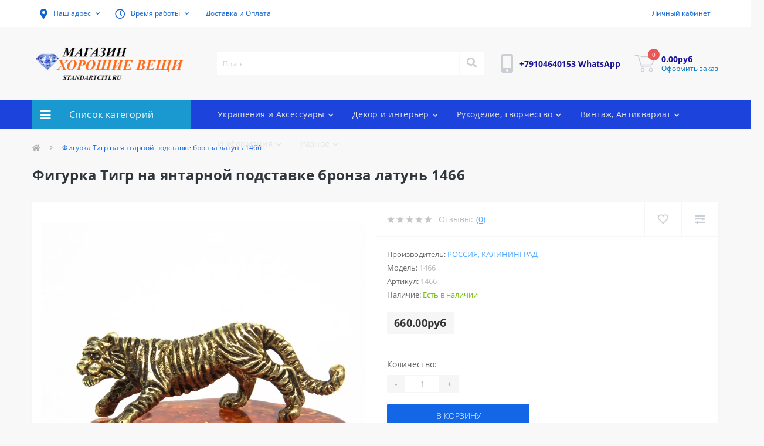

--- FILE ---
content_type: text/html; charset=utf-8
request_url: http://standartciti.ru/index.php?route=product/product&product_id=1073.html
body_size: 15090
content:
<!DOCTYPE html>
<!--[if IE]><![endif]-->
<!--[if IE 8 ]><html dir="ltr" lang="" class="ie8"><![endif]-->
<!--[if IE 9 ]><html dir="ltr" lang="" class="ie9"><![endif]-->
<!--[if (gt IE 9)|!(IE)]><!-->
<html dir="ltr" lang="">
<!--<![endif]-->
<head>
<meta charset="UTF-8" />
<meta name="viewport" content="width=device-width, initial-scale=1, user-scalable=0">
<meta http-equiv="X-UA-Compatible" content="IE=edge">
<title>Фигурка Тигр на янтарной подставке бронза латунь </title>
<base href="http://standartciti.ru/" />
<meta name="description" content="Магазине Хорошие Вещи - товары собственного производства и партнёров.
Большой ассортимент качественных и красивых товаров российского производства. Фигурки, сувениры, украшения, подарки и многое другое по доступным ценам." />
<meta name="keywords" content="Купить фигурку тигр янтарь бронза, купить фигурку тигра, интерьер, сувенир, фигурка на подстаке из янтаря, статуэтки, интерьерные предметы, подарки, коллекция, животные африки, интернет магазин, фигурка из латуни, бронза," />
<link href="min/cache/3e7f7ca050a0408defe7bc45063c25b0.css?v=2.1.7" rel="stylesheet" media="screen" />
<script src="min/cache/d603abea6233e81faf3cf1d289ffb8c6.js?v=2.1.7"></script>
<script src="//api-maps.yandex.ru/2.1/?lang=ru_RU&ns=cdekymap"></script>
<link href="http://standartciti.ru/index.php?route=product/product&amp;product_id=1073.html" rel="canonical" />
<link href="http://standartciti.ru/image/catalog/cart.png" rel="icon" />
<!-- Global site tag (gtag.js) - Google Analytics -->
<script async src="https://www.googletagmanager.com/gtag/js?id=UA-133660854-1"></script>
<script>
  window.dataLayer = window.dataLayer || [];
  function gtag(){dataLayer.push(arguments);}
  gtag('js', new Date());

  gtag('config', 'UA-133660854-1');
</script>

</head>
<body class="top">
<div id="us_menu_mobile_box" class="d-lg-none">
	<div id="us_menu_mobile_title" class="modal-header">
		<span class="modal-title">Меню</span>
		<button id="us_menu_mobile_close" type="button" class="us-close">
			<span aria-hidden="true" class="us-modal-close-icon us-modal-close-left"></span>
			<span aria-hidden="true" class="us-modal-close-icon us-modal-close-right"></span>
		</button>
	</div>
	<div id="us_menu_mobile_content"></div>
</div>
<nav id="top">
  <div class="container d-flex h-100">
		<div id="us_menu_mobile_button" class="us-menu-mobile d-lg-none h-100">
			<img src="catalog/view/theme/oct_ultrastore/img/burger.svg" class="us-navbar-toggler" alt="" />
		</div>
	<div id="dropdown_menu_info" class="us-top-mobile-item us-top-mobile-item-info d-lg-none dropdown h-100">
			<img src="catalog/view/theme/oct_ultrastore/img/mobile-info.svg" class="us-navbar-info" alt="" />
		<div id="us_info_mobile" class="nav-dropdown-menu">
				<div class="modal-header">
			        <div class="modal-title">Информация</div>
			        <button id="us_info_mobile_close" type="button" class="us-close">
						<span aria-hidden="true" class="us-modal-close-icon us-modal-close-left"></span>
						<span aria-hidden="true" class="us-modal-close-icon us-modal-close-right"></span>
			        </button>
			    </div>
				<div class="nav-dropdown-menu-content">
										<ul class="list-unstyled mobile-information-box">
						<li class="mobile-info-title"><strong>Информация</strong></li>
												<li class="oct-menu-information-li"><a href="http://standartciti.ru/index.php?route=information/information&amp;information_id=11.html" class="oct-menu-a">Возврат и обмен</a></li>
												<li class="oct-menu-information-li"><a href="http://standartciti.ru/index.php?route=information/information&amp;information_id=7" class="oct-menu-a">Доставка и Оплата</a></li>
												<li class="oct-menu-information-li"><a href="http://standartciti.ru/index.php?route=information/information&amp;information_id=8.html" class="oct-menu-a">ПОЛЬЗОВАТЕЛЬСКОЕ СОГЛАШЕНИЕ</a></li>
												<li class="oct-menu-information-li"><a href="http://standartciti.ru/index.php?route=information/information&amp;information_id=20" class="oct-menu-a">С Днем Великой Победы! </a></li>
											</ul>
																				<ul class="list-unstyled mobile-phones-box">
						<li class="mobile-info-title"><strong>Телефоны:</strong></li>
												<li><a href="tel:+79104640153WhatsApp" class="phoneclick">+79104640153 WhatsApp</a></li>
											</ul>
																				<ul class="list-unstyled mobile-information-box mobile-messengers-box">
						<li class="mobile-info-title"><strong>Мессенджеры:</strong></li>
												<li><a rel="nofollow" href="https://t.me/+79104640153" target="_blank" class="us-fixed-contact-item d-flex align-items-center"><span class="us-fixed-contact-item-icon us-fixed-contact-telegram d-flex align-items-center justify-content-center"><i class="fab fa-telegram"></i></span><span>Telegram</span></a></li>
																		<li><a rel="nofollow" href="viber://add?number=+79104640153" target="_blank" class="us-fixed-contact-item d-flex align-items-center us-fixed-contact-viber-mobile"><span class="us-fixed-contact-item-icon us-fixed-contact-viber d-flex align-items-center justify-content-center"><i class="fab fa-viber"></i></span><span>Viber</span></a></li>
																								<li><a rel="nofollow" href="https://api.whatsapp.com/send?phone=+79104640153" target="_blank" class="us-fixed-contact-item d-flex align-items-center"><span class="us-fixed-contact-item-icon us-fixed-contact-whatsapp d-flex align-items-center justify-content-center"><i class="fab fa-whatsapp"></i></span><span>WhatsApp</span></a></li>
																		<li><a rel="nofollow" href="https://m.me/+79104640153" target="_blank" class="us-fixed-contact-item d-flex align-items-center"><span class="us-fixed-contact-item-icon us-fixed-contact-messenger d-flex align-items-center justify-content-center"><i class="fab fa-facebook-messenger"></i></span><span>Messenger</span></a></li>
											</ul>
														</div>
			</div>
		</div>
		<div id="top-left" class="mr-auto d-flex align-items-center">
						<div class="dropdown h-100">
				<a class="btn top-address btn-link dropdown-toggle d-flex align-items-center h-100" href="javascript:;" role="button" id="dropdownMenuAddress" data-toggle="dropdown" aria-haspopup="true" aria-expanded="false"><i class="fas fa-map-marker-alt"></i> <span>Наш адрес</span> <i class="fas fa-chevron-down"></i></a>
				<ul class="dropdown-menu nav-dropdown-menu address-dropdown-menu" aria-labelledby="dropdownMenuAddress">
				    <li class="dropdown-item us-dropdown-item">г. Москва Standartciti.ru
Интернет магазин - получение заказов только через партнерские офисы.
Получение в день заказа СДЭК г. Москва, Студёный проезд, д. 4, копр. 1</li>
				    				    <li class="us-mobile-map-box not_in" id="oct-contact-map"></li>
				    <script>
				    	$('#dropdownMenuAddress').on('mouseenter mouseleave', function() {
					    	octShowMap('Самовывоз только по предварительно оформленным заказам и переданным на выдачу офис СДЭК Медведково
г. Москва, Студеный проезд, д. 4, копр. 1
За выдачу взимается от 140 руб.', '#oct-contact-map');
						});
				    </script>
				    				</ul>
			</div>
									<div class="dropdown h-100">
			  	<a class="btn btn-shedule btn-link dropdown-toggle d-flex align-items-center h-100" href="javascript:;" role="button" id="dropdownMenu1" data-toggle="dropdown" aria-haspopup="true" aria-expanded="false"><i class="far fa-clock"></i> <span>Время работы</span> <i class="fas fa-chevron-down"></i></a>
				<ul class="dropdown-menu nav-dropdown-menu shedule-dropdown-menu" aria-labelledby="dropdownMenu1">
									    <li class="dropdown-item us-dropdown-item">Рабочие дни - Пн, Вт, Ср, Чт.</li>
				    				    <li class="dropdown-item us-dropdown-item">Пятница короткий день.</li>
				    				    <li class="dropdown-item us-dropdown-item">Выходные Суббота, Воскресенье</li>
				    				    <li class="dropdown-item us-dropdown-item"></li>
				    				    <li class="dropdown-item us-dropdown-item">Заказы через сайт круглосуточно</li>
				    				</ul>
			</div>
										<ul class="top-info-ul">
									<li><a href="https://standartciti.ru/index.php?route=information/information&amp;information_id=7" class="btn-link btn-block h-100 hidden-xs">Доставка и Оплата</a></li>
								</ul>
					</div>
		<div id="top-links" class="nav ml-auto d-flex">
			
			 
			<div class="dropdown" id="us-account-dropdown">
								<a href="javascript:;" onclick="octPopupLogin();" title="Личный кабинет" class="btn btn-user btn-link btn-block h-100" role="button" aria-haspopup="true"><img src="catalog/view/theme/oct_ultrastore/img/user-mobile.svg" class="us-navbar-account" alt="" /><i class="far fa-user"></i> <span class="hidden-xs">Личный кабинет</span></a>
					        </div>
		</div>
		<a href="https://standartciti.ru/index.php?route=account/wishlist" rel="nofollow" class="us-mobile-top-btn us-mobile-top-btn-wishlist d-lg-none h-100">
    <span class="us-mobile-top-btn-item">
		<img src="catalog/view/theme/oct_ultrastore/img/wishlist-mobile.svg" alt=""/>
		<span class="mobile-header-index oct-wishlist-quantity">0</span>
	</span>
</a>
<a href="https://standartciti.ru/index.php?route=product/compare" rel="nofollow" class="us-mobile-top-btn us-mobile-top-btn-compare d-lg-none h-100">
    <span class="us-mobile-top-btn-item">
		<img src="catalog/view/theme/oct_ultrastore/img/compare-mobile.svg" alt=""/>
		<span class="mobile-header-index oct-compare-quantity">0</span>
	</span>
</a>
<a href="javascript:;" onclick="octPopupCart()" id="us_cart_mobile" class="us-mobile-top-btn us-mobile-top-btn-cart d-lg-none h-100">
    <span class="us-mobile-top-btn-item">
        <img src="catalog/view/theme/oct_ultrastore/img/cart-mobile.svg" alt=""/>
        <span id="mobile_cart_index" class="mobile-header-index">0</span>
    </span>
</a>

	</div>
</nav>
<header>
  <div class="container">
    <div class="row align-items-center">
    	<div id="logo" class="col-6 col-lg-3 col-md-3 us-logo-box text-center">
												<a href="http://standartciti.ru/">
						<img src="http://standartciti.ru/image/catalog/logo3.png" title="Магазин Хорошие Вещи" alt="Магазин Хорошие Вещи" class="us-logo-img" />
					</a>
									</div>
		<div class="col-12 col-lg-5 col-md-6 us-search-box"><div id="search" class="input-group header-input-group">
	<input type="text" id="input_search" name="search" value="" placeholder="Поиск" class="input-lg h-100 header-input" />
	<button type="button"  id="oct-search-button" class="btn btn-search header-btn-search h-100"><i class="fa fa-search"></i></button>
	<div id="us_livesearch_close" onclick="clearLiveSearch();" class="d-lg-none"><i class="fas fa-times"></i></div>
	<div id="us_livesearch"></div>
</div>

<script>
function clearLiveSearch() {
	$('#us_livesearch_close').removeClass('visible');
	$('#us_livesearch').removeClass('expanded');
	$('#us_livesearch').html('');
	$('#input_search').val('');
}

$(document).ready(function() {
	let timer, delay = 500;

	$('#input_search').keyup(function(event) {

	    switch(event.keyCode) {
			case 37:
			case 39:
			case 38:
			case 40:
				return;
			case 27:
				clearLiveSearch();
				$('#us_overlay').removeClass('active');
				return;
		}

	    clearTimeout(timer);

	    timer = setTimeout(function() {
	        let value = $('header #search input[name=\'search\']').val();

			if (value.length >= 2) {
				let key = encodeURIComponent(value);
				octsearch.search(key, 'desktop');
			} else if (value.length === 0) {
				clearLiveSearch();
			}

	    }, delay );
	});
});

let octsearch = {
	'search': function(key, type) {
		$.ajax({
			url: 'index.php?route=octemplates/module/oct_live_search',
			type: 'post',
			data: 'key=' + key,
			dataType: 'html',
			cache: false,
			success: function(data) {
				$('#us_livesearch').html(data).addClass('expanded');

				if(data = data.match(/livesearch/g)) {
					$('#us_livesearch_close').addClass('visible');
					$('#us_overlay').addClass('active');
				} else {
					$('#us_livesearch_close').removeClass('visible');
					$('#us_overlay').removeClass('active');
				}
			}
		});
	}
}
</script>
</div>
				<div class="col-6 col-lg-2 col-md-3 us-phone-box d-flex align-items-center">
			<div class="us-phone-img">
				<img src="catalog/view/theme/oct_ultrastore/img/pnone-icon.svg" alt="phone-icon">
			</div>
			<div class="us-phone-content">
								<a class="btn top-phone-btn" href="tel:+79104640153WhatsApp" role="button" id="us-phones-dropdown"><span>+79104640153 WhatsApp</span></a>
							</div>
		</div>
				<div id="cart" class="col-lg-2 us-cart-box d-flex align-items-center justify-content-end">
		<button type="button" class="us-cart-img" onclick="octPopupCart()">
			<img src="catalog/view/theme/oct_ultrastore/img/cart-icon.svg" alt="cart-icon">
		<span class="header-cart-index">0</span>
	</button>
	<div class="us-cart-content">
		<p class="us-cart-text">
			0.00руб
		</p>
		<a href="https://standartciti.ru/index.php?route=checkout/checkout" class="us-cart-link">
			Оформить заказ
		</a>
	</div>
</div>
    </div>
  </div>
</header>
<div class="menu-row sticky-top">
	<div class="container">
		<div class="row">
					<div id="oct-menu-box" class="col-lg-3">
	<div  id="oct-ultra-menu-header" class="oct-ultra-menu d-flex align-items-center justify-content-center">
		<span><i class="fas fa-bars"></i> Список категорий</span>
	</div>
	<nav id="oct-menu-dropdown-menu">
		<ul id="oct-menu-ul" class="oct-menu-ul oct-menu-parent-ul list-unstyled">
										<li class="oct-menu-li">
				<div class="d-flex align-items-center justify-content-between">
					<a href="http://standartciti.ru/index.php?route=product/category&amp;path=99" class="oct-menu-a"><span class="oct-menu-item-name">Винтаж и Антиквариат</span></a><span class="oct-menu-toggle"><i class="fas fa-chevron-right"></i></span>				</div>
				<div class="oct-menu-child-ul">
					<div class="oct-menu-back"><i class="fas fa-long-arrow-alt-left"></i> Винтаж и Антиквариат</div>
					<ul class="oct-menu-ul list-unstyled">
												<li class="oct-menu-li">
							<div class="d-flex align-items-center justify-content-between">
								<a href="http://standartciti.ru/index.php?route=product/category&amp;path=99_157"><span class="oct-menu-item-name">Значки</span></a>							</div>
													</li>
												<li class="oct-menu-li">
							<div class="d-flex align-items-center justify-content-between">
								<a href="http://standartciti.ru/index.php?route=product/category&amp;path=99_171"><span class="oct-menu-item-name">Осветительные приборы</span></a>							</div>
													</li>
												<li class="oct-menu-li">
							<div class="d-flex align-items-center justify-content-between">
								<a href="http://standartciti.ru/index.php?route=product/category&amp;path=99_159"><span class="oct-menu-item-name">Посуда, кухонные пренадлежности</span></a>							</div>
													</li>
												<li class="oct-menu-li">
							<div class="d-flex align-items-center justify-content-between">
								<a href="http://standartciti.ru/index.php?route=product/category&amp;path=99_203"><span class="oct-menu-item-name">Разное винтаж</span></a>							</div>
													</li>
												<li class="oct-menu-li">
							<div class="d-flex align-items-center justify-content-between">
								<a href="http://standartciti.ru/index.php?route=product/category&amp;path=99_169"><span class="oct-menu-item-name">Статуэтки</span></a>							</div>
													</li>
												<li class="oct-menu-li">
							<div class="d-flex align-items-center justify-content-between">
								<a href="http://standartciti.ru/index.php?route=product/category&amp;path=99_100"><span class="oct-menu-item-name">Украшения Винтаж, Антиквариат</span></a>							</div>
													</li>
																	</ul>
				</div>
			</li>
								<li class="oct-menu-li"><a href="http://standartciti.ru/" class="oct-menu-a"><span class="oct-menu-item-name">Главная</span></a></li>
								<li class="oct-menu-li">
				<div class="d-flex align-items-center justify-content-between">
					<a href="http://standartciti.ru/index.php?route=product/category&amp;path=209" class="oct-menu-a"><span class="oct-menu-item-name">Декор и интерьер</span></a><span class="oct-menu-toggle"><i class="fas fa-chevron-right"></i></span>				</div>
				<div class="oct-menu-child-ul">
					<div class="oct-menu-back"><i class="fas fa-long-arrow-alt-left"></i> Декор и интерьер</div>
					<ul class="oct-menu-ul list-unstyled">
												<li class="oct-menu-li">
							<div class="d-flex align-items-center justify-content-between">
								<a href="http://standartciti.ru/index.php?route=product/category&amp;path=209_211"><span class="oct-menu-item-name">Вазы</span></a>							</div>
													</li>
												<li class="oct-menu-li">
							<div class="d-flex align-items-center justify-content-between">
								<a href="http://standartciti.ru/index.php?route=product/category&amp;path=209_62"><span class="oct-menu-item-name">Колокольчики</span></a><span class="oct-menu-toggle"><i class="fas fa-chevron-right"></i></span>							</div>
														<div class="oct-menu-child-ul">
								<div class="oct-menu-back"><i class="fas fa-long-arrow-alt-left"></i> Колокольчики</div>
								<ul class="oct-menu-ul list-unstyled">
																		<li class="oct-menu-li">
																		<a href="http://standartciti.ru/index.php?route=product/category&amp;path=209_62_102"><span class="oct-menu-item-name">Африканские животные</span></a>
																		</li>
																		<li class="oct-menu-li">
																		<a href="http://standartciti.ru/index.php?route=product/category&amp;path=209_62_96"><span class="oct-menu-item-name">Бронза</span></a>
																		</li>
																		<li class="oct-menu-li">
																		<a href="http://standartciti.ru/index.php?route=product/category&amp;path=209_62_202"><span class="oct-menu-item-name">Другие животные</span></a>
																		</li>
																		<li class="oct-menu-li">
																		<a href="http://standartciti.ru/index.php?route=product/category&amp;path=209_62_107"><span class="oct-menu-item-name">Ёжики, Белки, Мыши, Крысы</span></a>
																		</li>
																		<li class="oct-menu-li">
																		<a href="http://standartciti.ru/index.php?route=product/category&amp;path=209_62_109"><span class="oct-menu-item-name">Знаки Зодиака</span></a>
																		</li>
																		<li class="oct-menu-li">
																		<a href="http://standartciti.ru/index.php?route=product/category&amp;path=209_62_101"><span class="oct-menu-item-name">Кошки</span></a>
																		</li>
																		<li class="oct-menu-li">
																		<a href="http://standartciti.ru/index.php?route=product/category&amp;path=209_62_108"><span class="oct-menu-item-name">Люди, Сказочные персонажи, Девушки</span></a>
																		</li>
																		<li class="oct-menu-li">
																		<a href="http://standartciti.ru/index.php?route=product/category&amp;path=209_62_103"><span class="oct-menu-item-name">Медведи, Волки, Лисы, Зайцы</span></a>
																		</li>
																		<li class="oct-menu-li">
																		<a href="http://standartciti.ru/index.php?route=product/category&amp;path=209_62_106"><span class="oct-menu-item-name">Прочие</span></a>
																		</li>
																		<li class="oct-menu-li">
																		<a href="http://standartciti.ru/index.php?route=product/category&amp;path=209_62_105"><span class="oct-menu-item-name">Птицы</span></a>
																		</li>
																		<li class="oct-menu-li">
																		<a href="http://standartciti.ru/index.php?route=product/category&amp;path=209_62_192"><span class="oct-menu-item-name">Самовары, Домашняя утварь</span></a>
																		</li>
																		<li class="oct-menu-li">
																		<a href="http://standartciti.ru/index.php?route=product/category&amp;path=209_62_95"><span class="oct-menu-item-name">Серебрение</span></a>
																		</li>
																		<li class="oct-menu-li">
																		<a href="http://standartciti.ru/index.php?route=product/category&amp;path=209_62_104"><span class="oct-menu-item-name">Собаки</span></a>
																		</li>
																										</ul>
							</div>
													</li>
												<li class="oct-menu-li">
							<div class="d-flex align-items-center justify-content-between">
								<a href="http://standartciti.ru/index.php?route=product/category&amp;path=209_179"><span class="oct-menu-item-name">Кухонные принадлежности</span></a><span class="oct-menu-toggle"><i class="fas fa-chevron-right"></i></span>							</div>
														<div class="oct-menu-child-ul">
								<div class="oct-menu-back"><i class="fas fa-long-arrow-alt-left"></i> Кухонные принадлежности</div>
								<ul class="oct-menu-ul list-unstyled">
																		<li class="oct-menu-li">
																		<a href="http://standartciti.ru/index.php?route=product/category&amp;path=209_179_234"><span class="oct-menu-item-name">Ложки, Вилки</span></a>
																		</li>
																		<li class="oct-menu-li">
																		<a href="http://standartciti.ru/index.php?route=product/category&amp;path=209_179_178"><span class="oct-menu-item-name">Подставки под горячее</span></a>
																		</li>
																		<li class="oct-menu-li">
																		<a href="http://standartciti.ru/index.php?route=product/category&amp;path=209_179_232"><span class="oct-menu-item-name">Посуда</span></a>
																		</li>
																										</ul>
							</div>
													</li>
												<li class="oct-menu-li">
							<div class="d-flex align-items-center justify-content-between">
								<a href="http://standartciti.ru/index.php?route=product/category&amp;path=209_235"><span class="oct-menu-item-name">Подсвечники</span></a>							</div>
													</li>
												<li class="oct-menu-li">
							<div class="d-flex align-items-center justify-content-between">
								<a href="http://standartciti.ru/index.php?route=product/category&amp;path=209_70"><span class="oct-menu-item-name">Фигурки, Статуэтки</span></a><span class="oct-menu-toggle"><i class="fas fa-chevron-right"></i></span>							</div>
														<div class="oct-menu-child-ul">
								<div class="oct-menu-back"><i class="fas fa-long-arrow-alt-left"></i> Фигурки, Статуэтки</div>
								<ul class="oct-menu-ul list-unstyled">
																		<li class="oct-menu-li">
																		<a href="http://standartciti.ru/index.php?route=product/category&amp;path=209_70_132"><span class="oct-menu-item-name"> Медведи, Волки, Лисы, Белки, Зайцы, Лоси, Кабаны </span></a>
																		</li>
																		<li class="oct-menu-li">
																		<a href="http://standartciti.ru/index.php?route=product/category&amp;path=209_70_135"><span class="oct-menu-item-name">Бронза</span></a>
																		</li>
																		<li class="oct-menu-li">
																		<a href="http://standartciti.ru/index.php?route=product/category&amp;path=209_70_154"><span class="oct-menu-item-name">Быки, козы, коровы, барашки</span></a>
																		</li>
																		<li class="oct-menu-li">
																		<a href="http://standartciti.ru/index.php?route=product/category&amp;path=209_70_191"><span class="oct-menu-item-name">Военная тематика</span></a>
																		</li>
																		<li class="oct-menu-li">
																		<a href="http://standartciti.ru/index.php?route=product/category&amp;path=209_70_231"><span class="oct-menu-item-name">Воины, Солдаты</span></a>
																		</li>
																		<li class="oct-menu-li">
																		<a href="http://standartciti.ru/index.php?route=product/category&amp;path=209_70_140"><span class="oct-menu-item-name">Ёжики</span></a>
																		</li>
																		<li class="oct-menu-li">
																		<a href="http://standartciti.ru/index.php?route=product/category&amp;path=209_70_138"><span class="oct-menu-item-name">Животные Африки</span></a>
																		</li>
																		<li class="oct-menu-li">
																		<a href="http://standartciti.ru/index.php?route=product/category&amp;path=209_70_170"><span class="oct-menu-item-name">Знаки Зодиака</span></a>
																		</li>
																		<li class="oct-menu-li">
																		<a href="http://standartciti.ru/index.php?route=product/category&amp;path=209_70_149"><span class="oct-menu-item-name">Кони</span></a>
																		</li>
																		<li class="oct-menu-li">
																		<a href="http://standartciti.ru/index.php?route=product/category&amp;path=209_70_156"><span class="oct-menu-item-name">Корабли, маяки, море</span></a>
																		</li>
																		<li class="oct-menu-li">
																		<a href="http://standartciti.ru/index.php?route=product/category&amp;path=209_70_151"><span class="oct-menu-item-name">Кошки</span></a>
																		</li>
																		<li class="oct-menu-li">
																		<a href="http://standartciti.ru/index.php?route=product/category&amp;path=209_70_144"><span class="oct-menu-item-name">Лягушки</span></a>
																		</li>
																		<li class="oct-menu-li">
																		<a href="http://standartciti.ru/index.php?route=product/category&amp;path=209_70_141"><span class="oct-menu-item-name">Музыкальные</span></a>
																		</li>
																		<li class="oct-menu-li">
																		<a href="http://standartciti.ru/index.php?route=product/category&amp;path=209_70_148"><span class="oct-menu-item-name">Мыши, крысы</span></a>
																		</li>
																		<li class="oct-menu-li">
																		<a href="http://standartciti.ru/index.php?route=product/category&amp;path=209_70_145"><span class="oct-menu-item-name">Профессии, люди</span></a>
																		</li>
																		<li class="oct-menu-li">
																		<a href="http://standartciti.ru/index.php?route=product/category&amp;path=209_70_165"><span class="oct-menu-item-name">Прочие</span></a>
																		</li>
																		<li class="oct-menu-li">
																		<a href="http://standartciti.ru/index.php?route=product/category&amp;path=209_70_134"><span class="oct-menu-item-name">Птицы</span></a>
																		</li>
																		<li class="oct-menu-li">
																		<a href="http://standartciti.ru/index.php?route=product/category&amp;path=209_70_133"><span class="oct-menu-item-name">Самовары, Чайники, Кухонная утварь, предметы обихода </span></a>
																		</li>
																		<li class="oct-menu-li">
																		<a href="http://standartciti.ru/index.php?route=product/category&amp;path=209_70_139"><span class="oct-menu-item-name">Сказочные персонажи</span></a>
																		</li>
																		<li class="oct-menu-li">
																		<a href="http://standartciti.ru/index.php?route=product/category&amp;path=209_70_153"><span class="oct-menu-item-name">Собаки</span></a>
																		</li>
																		<li class="oct-menu-li">
																		<a href="http://standartciti.ru/index.php?route=product/category&amp;path=209_70_152"><span class="oct-menu-item-name">Совы, Филины</span></a>
																		</li>
																		<li class="oct-menu-li">
																		<a href="http://standartciti.ru/index.php?route=product/category&amp;path=209_70_233"><span class="oct-menu-item-name">Фарфор, Керамика</span></a>
																		</li>
																		<li class="oct-menu-li">
																		<a href="http://standartciti.ru/index.php?route=product/category&amp;path=209_70_188"><span class="oct-menu-item-name">Фигурки из Камня</span></a>
																		</li>
																		<li class="oct-menu-li">
																		<a href="http://standartciti.ru/index.php?route=product/category&amp;path=209_70_175"><span class="oct-menu-item-name">Фигурки Посеребрение, Позолота</span></a>
																		</li>
																		<li class="oct-menu-li">
																		<a href="http://standartciti.ru/index.php?route=product/category&amp;path=209_70_189"><span class="oct-menu-item-name">Фигурки ручной работы</span></a>
																		</li>
																		<li class="oct-menu-li">
																		<a href="http://standartciti.ru/index.php?route=product/category&amp;path=209_70_155"><span class="oct-menu-item-name">Черепахи, ящерицы, змеи, пауки</span></a>
																		</li>
																		<li class="oct-menu-li">
																		<a href="http://standartciti.ru/index.php?route=product/category&amp;path=209_70_76"><span class="oct-menu-item-name">Фигурки с янтарём</span></a>
																		</li>
																		<li class="oct-menu-li">
																		<a href="http://standartciti.ru/index.php?route=product/category&amp;path=209_70_75"><span class="oct-menu-item-name">Фигурки на камнях</span></a>
																		</li>
																										</ul>
							</div>
													</li>
												<li class="oct-menu-li">
							<div class="d-flex align-items-center justify-content-between">
								<a href="http://standartciti.ru/index.php?route=product/category&amp;path=209_207"><span class="oct-menu-item-name">Шкатулки, Органайзеры</span></a>							</div>
													</li>
																	</ul>
				</div>
			</li>
								<li class="oct-menu-li">
				<div class="d-flex align-items-center justify-content-between">
					<a href="http://standartciti.ru/index.php?route=product/category&amp;path=128" class="oct-menu-a"><span class="oct-menu-item-name">Разное</span></a><span class="oct-menu-toggle"><i class="fas fa-chevron-right"></i></span>				</div>
				<div class="oct-menu-child-ul">
					<div class="oct-menu-back"><i class="fas fa-long-arrow-alt-left"></i> Разное</div>
					<ul class="oct-menu-ul list-unstyled">
												<li class="oct-menu-li">
							<div class="d-flex align-items-center justify-content-between">
								<a href="http://standartciti.ru/index.php?route=product/category&amp;path=128_129"><span class="oct-menu-item-name">Массажеры</span></a>							</div>
													</li>
												<li class="oct-menu-li">
							<div class="d-flex align-items-center justify-content-between">
								<a href="http://standartciti.ru/index.php?route=product/category&amp;path=128_182"><span class="oct-menu-item-name">Уценка</span></a>							</div>
													</li>
																	</ul>
				</div>
			</li>
								<li class="oct-menu-li">
				<div class="d-flex align-items-center justify-content-between">
					<a href="http://standartciti.ru/index.php?route=product/category&amp;path=199" class="oct-menu-a"><span class="oct-menu-item-name">Рукоделие, творчество</span></a><span class="oct-menu-toggle"><i class="fas fa-chevron-right"></i></span>				</div>
				<div class="oct-menu-child-ul">
					<div class="oct-menu-back"><i class="fas fa-long-arrow-alt-left"></i> Рукоделие, творчество</div>
					<ul class="oct-menu-ul list-unstyled">
												<li class="oct-menu-li">
							<div class="d-flex align-items-center justify-content-between">
								<a href="http://standartciti.ru/index.php?route=product/category&amp;path=199_220"><span class="oct-menu-item-name">Камни2</span></a>							</div>
													</li>
												<li class="oct-menu-li">
							<div class="d-flex align-items-center justify-content-between">
								<a href="http://standartciti.ru/index.php?route=product/category&amp;path=199_180"><span class="oct-menu-item-name">Фурнитура для украшений</span></a><span class="oct-menu-toggle"><i class="fas fa-chevron-right"></i></span>							</div>
														<div class="oct-menu-child-ul">
								<div class="oct-menu-back"><i class="fas fa-long-arrow-alt-left"></i> Фурнитура для украшений</div>
								<ul class="oct-menu-ul list-unstyled">
																		<li class="oct-menu-li">
																		<a href="http://standartciti.ru/index.php?route=product/category&amp;path=199_180_181"><span class="oct-menu-item-name">Замки, Швензы</span></a>
																		</li>
																										</ul>
							</div>
													</li>
												<li class="oct-menu-li">
							<div class="d-flex align-items-center justify-content-between">
								<a href="http://standartciti.ru/index.php?route=product/category&amp;path=199_200"><span class="oct-menu-item-name">Швейные принадлежности</span></a><span class="oct-menu-toggle"><i class="fas fa-chevron-right"></i></span>							</div>
														<div class="oct-menu-child-ul">
								<div class="oct-menu-back"><i class="fas fa-long-arrow-alt-left"></i> Швейные принадлежности</div>
								<ul class="oct-menu-ul list-unstyled">
																		<li class="oct-menu-li">
																		<a href="http://standartciti.ru/index.php?route=product/category&amp;path=199_200_201"><span class="oct-menu-item-name">Игольницы</span></a>
																		</li>
																		<li class="oct-menu-li">
																		<a href="http://standartciti.ru/index.php?route=product/category&amp;path=199_200_61"><span class="oct-menu-item-name">Напёрстки</span></a>
																		</li>
																										</ul>
							</div>
													</li>
																	</ul>
				</div>
			</li>
								<li class="oct-menu-li">
				<div class="d-flex align-items-center justify-content-between">
					<a href="http://standartciti.ru/index.php?route=product/category&amp;path=208" class="oct-menu-a"><span class="oct-menu-item-name">Украшения и Аксессуары</span></a><span class="oct-menu-toggle"><i class="fas fa-chevron-right"></i></span>				</div>
				<div class="oct-menu-child-ul">
					<div class="oct-menu-back"><i class="fas fa-long-arrow-alt-left"></i> Украшения и Аксессуары</div>
					<ul class="oct-menu-ul list-unstyled">
												<li class="oct-menu-li">
							<div class="d-flex align-items-center justify-content-between">
								<a href="http://standartciti.ru/index.php?route=product/category&amp;path=208_111"><span class="oct-menu-item-name">Аксессуары</span></a><span class="oct-menu-toggle"><i class="fas fa-chevron-right"></i></span>							</div>
														<div class="oct-menu-child-ul">
								<div class="oct-menu-back"><i class="fas fa-long-arrow-alt-left"></i> Аксессуары</div>
								<ul class="oct-menu-ul list-unstyled">
																		<li class="oct-menu-li">
																		<a href="http://standartciti.ru/index.php?route=product/category&amp;path=208_111_126"><span class="oct-menu-item-name">Брелоки</span></a>
																		</li>
																		<li class="oct-menu-li">
																		<a href="http://standartciti.ru/index.php?route=product/category&amp;path=208_111_174"><span class="oct-menu-item-name">Зажимы для денег</span></a>
																		</li>
																		<li class="oct-menu-li">
																		<a href="http://standartciti.ru/index.php?route=product/category&amp;path=208_111_112"><span class="oct-menu-item-name">Зажимы для платка</span></a>
																		</li>
																		<li class="oct-menu-li">
																		<a href="http://standartciti.ru/index.php?route=product/category&amp;path=208_111_206"><span class="oct-menu-item-name">Заколки и гребни</span></a>
																		</li>
																		<li class="oct-menu-li">
																		<a href="http://standartciti.ru/index.php?route=product/category&amp;path=208_111_218"><span class="oct-menu-item-name">Четки</span></a>
																		</li>
																										</ul>
							</div>
													</li>
												<li class="oct-menu-li">
							<div class="d-flex align-items-center justify-content-between">
								<a href="http://standartciti.ru/index.php?route=product/category&amp;path=208_186"><span class="oct-menu-item-name">Зеркала</span></a>							</div>
													</li>
												<li class="oct-menu-li">
							<div class="d-flex align-items-center justify-content-between">
								<a href="http://standartciti.ru/index.php?route=product/category&amp;path=208_212"><span class="oct-menu-item-name">Расчески</span></a>							</div>
													</li>
												<li class="oct-menu-li">
							<div class="d-flex align-items-center justify-content-between">
								<a href="http://standartciti.ru/index.php?route=product/category&amp;path=208_67"><span class="oct-menu-item-name">Ростовская финифть</span></a><span class="oct-menu-toggle"><i class="fas fa-chevron-right"></i></span>							</div>
														<div class="oct-menu-child-ul">
								<div class="oct-menu-back"><i class="fas fa-long-arrow-alt-left"></i> Ростовская финифть</div>
								<ul class="oct-menu-ul list-unstyled">
																		<li class="oct-menu-li">
																		<a href="http://standartciti.ru/index.php?route=product/category&amp;path=208_67_136"><span class="oct-menu-item-name">Браслеты</span></a>
																		</li>
																		<li class="oct-menu-li">
																		<a href="http://standartciti.ru/index.php?route=product/category&amp;path=208_67_77"><span class="oct-menu-item-name">Броши Ростовская финифть</span></a>
																		</li>
																		<li class="oct-menu-li">
																		<a href="http://standartciti.ru/index.php?route=product/category&amp;path=208_67_81"><span class="oct-menu-item-name">Заколки для волос</span></a>
																		</li>
																		<li class="oct-menu-li">
																		<a href="http://standartciti.ru/index.php?route=product/category&amp;path=208_67_82"><span class="oct-menu-item-name">Колье Ростовская Финифть</span></a>
																		</li>
																		<li class="oct-menu-li">
																		<a href="http://standartciti.ru/index.php?route=product/category&amp;path=208_67_98"><span class="oct-menu-item-name">Кольца</span></a>
																		</li>
																		<li class="oct-menu-li">
																		<a href="http://standartciti.ru/index.php?route=product/category&amp;path=208_67_130"><span class="oct-menu-item-name">Комплекты украшений</span></a>
																		</li>
																		<li class="oct-menu-li">
																		<a href="http://standartciti.ru/index.php?route=product/category&amp;path=208_67_131"><span class="oct-menu-item-name">Кулоны, Медальоны Ростовская Финифть</span></a>
																		</li>
																		<li class="oct-menu-li">
																		<a href="http://standartciti.ru/index.php?route=product/category&amp;path=208_67_184"><span class="oct-menu-item-name">Напёрстки с живописью</span></a>
																		</li>
																		<li class="oct-menu-li">
																		<a href="http://standartciti.ru/index.php?route=product/category&amp;path=208_67_78"><span class="oct-menu-item-name">Серьги Ростовская финифть</span></a>
																		</li>
																		<li class="oct-menu-li">
																		<a href="http://standartciti.ru/index.php?route=product/category&amp;path=208_67_143"><span class="oct-menu-item-name">Сувениры</span></a>
																		</li>
																		<li class="oct-menu-li">
																		<a href="http://standartciti.ru/index.php?route=product/category&amp;path=208_67_137"><span class="oct-menu-item-name">Шкатулки, Игольницы, Броши - Шкатулки</span></a>
																		</li>
																										</ul>
							</div>
													</li>
												<li class="oct-menu-li">
							<div class="d-flex align-items-center justify-content-between">
								<a href="http://standartciti.ru/index.php?route=product/category&amp;path=208_86"><span class="oct-menu-item-name">Сувениры</span></a><span class="oct-menu-toggle"><i class="fas fa-chevron-right"></i></span>							</div>
														<div class="oct-menu-child-ul">
								<div class="oct-menu-back"><i class="fas fa-long-arrow-alt-left"></i> Сувениры</div>
								<ul class="oct-menu-ul list-unstyled">
																		<li class="oct-menu-li">
																		<a href="http://standartciti.ru/index.php?route=product/category&amp;path=208_86_87"><span class="oct-menu-item-name">Кошельковые Мышки, Жуки</span></a>
																		</li>
																		<li class="oct-menu-li">
																		<a href="http://standartciti.ru/index.php?route=product/category&amp;path=208_86_110"><span class="oct-menu-item-name">Ложки миниатюрные</span></a>
																		</li>
																		<li class="oct-menu-li">
																		<a href="http://standartciti.ru/index.php?route=product/category&amp;path=208_86_176"><span class="oct-menu-item-name">Монеты сувенирные</span></a>
																		</li>
																		<li class="oct-menu-li">
																		<a href="http://standartciti.ru/index.php?route=product/category&amp;path=208_86_216"><span class="oct-menu-item-name">Прочие сувениры</span></a>
																		</li>
																		<li class="oct-menu-li">
																		<a href="http://standartciti.ru/index.php?route=product/category&amp;path=208_86_210"><span class="oct-menu-item-name">Рюмки сувенирные</span></a>
																		</li>
																										</ul>
							</div>
													</li>
												<li class="oct-menu-li">
							<div class="d-flex align-items-center justify-content-between">
								<a href="http://standartciti.ru/index.php?route=product/category&amp;path=208_205"><span class="oct-menu-item-name">Ювелирная косметика</span></a>							</div>
													</li>
												<li class="oct-menu-li">
							<div class="d-flex align-items-center justify-content-between">
								<a href="http://standartciti.ru/index.php?route=product/category&amp;path=208_187"><span class="oct-menu-item-name">Ювелирные изделия</span></a><span class="oct-menu-toggle"><i class="fas fa-chevron-right"></i></span>							</div>
														<div class="oct-menu-child-ul">
								<div class="oct-menu-back"><i class="fas fa-long-arrow-alt-left"></i> Ювелирные изделия</div>
								<ul class="oct-menu-ul list-unstyled">
																		<li class="oct-menu-li">
																		<a href="http://standartciti.ru/index.php?route=product/category&amp;path=208_187_214"><span class="oct-menu-item-name">Браслеты Серебро Золото</span></a>
																		</li>
																		<li class="oct-menu-li">
																		<a href="http://standartciti.ru/index.php?route=product/category&amp;path=208_187_215"><span class="oct-menu-item-name">Броши Серебро Золото</span></a>
																		</li>
																		<li class="oct-menu-li">
																		<a href="http://standartciti.ru/index.php?route=product/category&amp;path=208_187_198"><span class="oct-menu-item-name">Кольца Серебро Золото</span></a>
																		</li>
																		<li class="oct-menu-li">
																		<a href="http://standartciti.ru/index.php?route=product/category&amp;path=208_187_194"><span class="oct-menu-item-name">Ложки, Сувениры Серебро Золото</span></a>
																		</li>
																		<li class="oct-menu-li">
																		<a href="http://standartciti.ru/index.php?route=product/category&amp;path=208_187_197"><span class="oct-menu-item-name">Подвески Серебро Золото</span></a>
																		</li>
																		<li class="oct-menu-li">
																		<a href="http://standartciti.ru/index.php?route=product/category&amp;path=208_187_193"><span class="oct-menu-item-name">Серьги Серебро Золото</span></a>
																		</li>
																		<li class="oct-menu-li">
																		<a href="http://standartciti.ru/index.php?route=product/category&amp;path=208_187_217"><span class="oct-menu-item-name">Ювелирные Колье, бусы</span></a>
																		</li>
																										</ul>
							</div>
													</li>
												<li class="oct-menu-li">
							<div class="d-flex align-items-center justify-content-between">
								<a href="http://standartciti.ru/index.php?route=product/category&amp;path=208_79"><span class="oct-menu-item-name">Янтарь украшения</span></a>							</div>
													</li>
												<li class="oct-menu-li">
							<div class="d-flex align-items-center justify-content-between">
								<a href="http://standartciti.ru/index.php?route=product/category&amp;path=208_60"><span class="oct-menu-item-name">Бижутерия</span></a><span class="oct-menu-toggle"><i class="fas fa-chevron-right"></i></span>							</div>
														<div class="oct-menu-child-ul">
								<div class="oct-menu-back"><i class="fas fa-long-arrow-alt-left"></i> Бижутерия</div>
								<ul class="oct-menu-ul list-unstyled">
																		<li class="oct-menu-li">
																		<a href="http://standartciti.ru/index.php?route=product/category&amp;path=208_60_74"><span class="oct-menu-item-name">Браслеты</span></a>
																		</li>
																		<li class="oct-menu-li">
																		<a href="http://standartciti.ru/index.php?route=product/category&amp;path=208_60_64"><span class="oct-menu-item-name">Броши</span></a>
																		</li>
																		<li class="oct-menu-li">
																		<a href="http://standartciti.ru/index.php?route=product/category&amp;path=208_60_122"><span class="oct-menu-item-name">Бусы, Ожерелья, Колье</span></a>
																		</li>
																		<li class="oct-menu-li">
																		<a href="http://standartciti.ru/index.php?route=product/category&amp;path=208_60_71"><span class="oct-menu-item-name">Гарнитуры</span></a>
																		</li>
																		<li class="oct-menu-li">
																		<a href="http://standartciti.ru/index.php?route=product/category&amp;path=208_60_89"><span class="oct-menu-item-name">Кольца бижутерия</span></a>
																		</li>
																		<li class="oct-menu-li">
																		<a href="http://standartciti.ru/index.php?route=product/category&amp;path=208_60_97"><span class="oct-menu-item-name">Кулоны, Подвески</span></a>
																		</li>
																		<li class="oct-menu-li">
																		<a href="http://standartciti.ru/index.php?route=product/category&amp;path=208_60_90"><span class="oct-menu-item-name">Серьги бижутерия</span></a>
																		</li>
																										</ul>
							</div>
													</li>
																	</ul>
				</div>
			</li>
								<li class="oct-menu-li">
				<div class="d-flex align-items-center justify-content-between">
					<a href="http://standartciti.ru/index.php?route=product/category&amp;path=69.html" class="oct-menu-a"><span class="oct-menu-item-name">Информация</span></a><span class="oct-menu-toggle"><i class="fas fa-chevron-right"></i></span>				</div>
				<div class="oct-menu-child-ul">
					<div class="oct-menu-back"><i class="fas fa-long-arrow-alt-left"></i> Информация</div>
					<ul class="oct-menu-ul list-unstyled">
												<li class="oct-menu-li">
							<div class="d-flex align-items-center justify-content-between">
								<a href="http://standartciti.ru/index.php?route=product/category&amp;path=69_227"><span class="oct-menu-item-name">Возврат и Обмен</span></a>							</div>
													</li>
												<li class="oct-menu-li">
							<div class="d-flex align-items-center justify-content-between">
								<a href="http://standartciti.ru/index.php?route=product/category&amp;path=69_213"><span class="oct-menu-item-name">Доставка и Оплата</span></a>							</div>
													</li>
												<li class="oct-menu-li">
							<div class="d-flex align-items-center justify-content-between">
								<a href="http://standartciti.ru/index.php?route=product/category&amp;path=69_222"><span class="oct-menu-item-name">Мы в соцсетях</span></a>							</div>
													</li>
												<li class="oct-menu-li">
							<div class="d-flex align-items-center justify-content-between">
								<a href="http://standartciti.ru/index.php?route=product/category&amp;path=69_223"><span class="oct-menu-item-name">Наши Партнёры</span></a>							</div>
													</li>
												<li class="oct-menu-li">
							<div class="d-flex align-items-center justify-content-between">
								<a href="http://standartciti.ru/index.php?route=product/category&amp;path=69_221"><span class="oct-menu-item-name">О компании</span></a>							</div>
													</li>
												<li class="oct-menu-li">
							<div class="d-flex align-items-center justify-content-between">
								<a href="http://standartciti.ru/index.php?route=product/category&amp;path=69_229"><span class="oct-menu-item-name">Отмена пробы на серебро 2020 - что дальше</span></a>							</div>
													</li>
												<li class="oct-menu-li">
							<div class="d-flex align-items-center justify-content-between">
								<a href="http://standartciti.ru/index.php?route=product/category&amp;path=69_228"><span class="oct-menu-item-name">Перечень товаров не подлежащих обмену и возврату</span></a>							</div>
													</li>
												<li class="oct-menu-li">
							<div class="d-flex align-items-center justify-content-between">
								<a href="http://standartciti.ru/index.php?route=product/category&amp;path=69_224"><span class="oct-menu-item-name">Пользовательское соглашение</span></a>							</div>
													</li>
												<li class="oct-menu-li">
							<div class="d-flex align-items-center justify-content-between">
								<a href="http://standartciti.ru/index.php?route=product/category&amp;path=69_225"><span class="oct-menu-item-name">Скидки</span></a>							</div>
													</li>
												<li class="oct-menu-li">
							<div class="d-flex align-items-center justify-content-between">
								<a href="http://standartciti.ru/index.php?route=product/category&amp;path=69_226"><span class="oct-menu-item-name">Юридические данные</span></a>							</div>
													</li>
																	</ul>
				</div>
			</li>
					
			</ul>
		</nav>
	</div>
			<div id="oct-megamenu-box" class="col-lg-9">
		<nav id="oct-megamenu" class="navbar">
			<ul class="nav navbar-nav flex-row">
																								<li class="oct-mm-link position-relative">
						<a href="https://standartciti.ru/index.php?route=product/category&amp;path=208" >Украшения и Аксессуары<i class="fas fa-chevron-down"></i></a>
						<div class="oct-mm-dropdown oct-mm-dropdown-sm">
							<div class="oct-mm-dropdown-simple">
								<ul class="oct-menu-ul oct-menu-parent-ul list-unstyled">
																													<li class="oct-menu-li">
											<div class="d-flex align-items-center justify-content-between"><a href="http://standartciti.ru/index.php?route=product/category&amp;path=67" class="oct-menu-a"><span class="oct-menu-item-name">Ростовская финифть</span></a><span class="oct-menu-toggle"><i class="fas fa-chevron-right"></i></span></div>
											<div class="oct-menu-child-ul">
												<ul class="oct-menu-ul list-unstyled">
																										<li class="oct-menu-li">
														<a href="http://standartciti.ru/index.php?route=product/category&amp;path=67_136"><span class="oct-menu-item-name">Браслеты</span></a>
													</li>
																										<li class="oct-menu-li">
														<a href="http://standartciti.ru/index.php?route=product/category&amp;path=67_77"><span class="oct-menu-item-name">Броши Ростовская финифть</span></a>
													</li>
																										<li class="oct-menu-li">
														<a href="http://standartciti.ru/index.php?route=product/category&amp;path=67_81"><span class="oct-menu-item-name">Заколки для волос</span></a>
													</li>
																										<li class="oct-menu-li">
														<a href="http://standartciti.ru/index.php?route=product/category&amp;path=67_82"><span class="oct-menu-item-name">Колье Ростовская Финифть</span></a>
													</li>
																										<li class="oct-menu-li">
														<a href="http://standartciti.ru/index.php?route=product/category&amp;path=67_98"><span class="oct-menu-item-name">Кольца</span></a>
													</li>
																										<li class="oct-menu-li">
														<a href="http://standartciti.ru/index.php?route=product/category&amp;path=67_130"><span class="oct-menu-item-name">Комплекты украшений</span></a>
													</li>
																										<li class="oct-menu-li">
														<a href="http://standartciti.ru/index.php?route=product/category&amp;path=67_131"><span class="oct-menu-item-name">Кулоны, Медальоны Ростовская Финифть</span></a>
													</li>
																										<li class="oct-menu-li">
														<a href="http://standartciti.ru/index.php?route=product/category&amp;path=67_184"><span class="oct-menu-item-name">Напёрстки с живописью</span></a>
													</li>
																										<li class="oct-menu-li">
														<a href="http://standartciti.ru/index.php?route=product/category&amp;path=67_78"><span class="oct-menu-item-name">Серьги Ростовская финифть</span></a>
													</li>
																										<li class="oct-menu-li">
														<a href="http://standartciti.ru/index.php?route=product/category&amp;path=67_143"><span class="oct-menu-item-name">Сувениры</span></a>
													</li>
																										<li class="oct-menu-li">
														<a href="http://standartciti.ru/index.php?route=product/category&amp;path=67_137"><span class="oct-menu-item-name">Шкатулки, Игольницы, Броши - Шкатулки</span></a>
													</li>
																									</ul>
											</div>
										</li>
																																							<li class="oct-menu-li"><a href="http://standartciti.ru/index.php?route=product/category&amp;path=79" class="oct-menu-a"><span class="oct-menu-item-name">Янтарь украшения</span></a></li>
																																							<li class="oct-menu-li">
											<div class="d-flex align-items-center justify-content-between"><a href="http://standartciti.ru/index.php?route=product/category&amp;path=80" class="oct-menu-a"><span class="oct-menu-item-name">Броши янтарь</span></a><span class="oct-menu-toggle"><i class="fas fa-chevron-right"></i></span></div>
											<div class="oct-menu-child-ul">
												<ul class="oct-menu-ul list-unstyled">
																										<li class="oct-menu-li">
														<a href="http://standartciti.ru/index.php?route=product/category&amp;path=80_119"><span class="oct-menu-item-name"> Лягушки, Ящерицы</span></a>
													</li>
																										<li class="oct-menu-li">
														<a href="http://standartciti.ru/index.php?route=product/category&amp;path=80_115"><span class="oct-menu-item-name">Бабочки, Стрекозы, Пчелы</span></a>
													</li>
																										<li class="oct-menu-li">
														<a href="http://standartciti.ru/index.php?route=product/category&amp;path=80_120"><span class="oct-menu-item-name">Животные остальные</span></a>
													</li>
																										<li class="oct-menu-li">
														<a href="http://standartciti.ru/index.php?route=product/category&amp;path=80_118"><span class="oct-menu-item-name">Жуки, Кузнечики, Пауки, Мухи</span></a>
													</li>
																										<li class="oct-menu-li">
														<a href="http://standartciti.ru/index.php?route=product/category&amp;path=80_196"><span class="oct-menu-item-name">Камеи, Люди</span></a>
													</li>
																										<li class="oct-menu-li">
														<a href="http://standartciti.ru/index.php?route=product/category&amp;path=80_114"><span class="oct-menu-item-name">Кошки, Мышки, Собаки</span></a>
													</li>
																										<li class="oct-menu-li">
														<a href="http://standartciti.ru/index.php?route=product/category&amp;path=80_142"><span class="oct-menu-item-name">Музыка</span></a>
													</li>
																										<li class="oct-menu-li">
														<a href="http://standartciti.ru/index.php?route=product/category&amp;path=80_121"><span class="oct-menu-item-name">Прочие</span></a>
													</li>
																										<li class="oct-menu-li">
														<a href="http://standartciti.ru/index.php?route=product/category&amp;path=80_116"><span class="oct-menu-item-name">Птицы, Совы</span></a>
													</li>
																										<li class="oct-menu-li">
														<a href="http://standartciti.ru/index.php?route=product/category&amp;path=80_117"><span class="oct-menu-item-name">Рыбки, Морские животные</span></a>
													</li>
																										<li class="oct-menu-li">
														<a href="http://standartciti.ru/index.php?route=product/category&amp;path=80_113"><span class="oct-menu-item-name">Цветы, Розы, Букеты</span></a>
													</li>
																									</ul>
											</div>
										</li>
																																							<li class="oct-menu-li">
											<div class="d-flex align-items-center justify-content-between"><a href="http://standartciti.ru/index.php?route=product/category&amp;path=86" class="oct-menu-a"><span class="oct-menu-item-name">Сувениры</span></a><span class="oct-menu-toggle"><i class="fas fa-chevron-right"></i></span></div>
											<div class="oct-menu-child-ul">
												<ul class="oct-menu-ul list-unstyled">
																										<li class="oct-menu-li">
														<a href="http://standartciti.ru/index.php?route=product/category&amp;path=86_87"><span class="oct-menu-item-name">Кошельковые Мышки, Жуки</span></a>
													</li>
																										<li class="oct-menu-li">
														<a href="http://standartciti.ru/index.php?route=product/category&amp;path=86_110"><span class="oct-menu-item-name">Ложки миниатюрные</span></a>
													</li>
																										<li class="oct-menu-li">
														<a href="http://standartciti.ru/index.php?route=product/category&amp;path=86_176"><span class="oct-menu-item-name">Монеты сувенирные</span></a>
													</li>
																										<li class="oct-menu-li">
														<a href="http://standartciti.ru/index.php?route=product/category&amp;path=86_216"><span class="oct-menu-item-name">Прочие сувениры</span></a>
													</li>
																										<li class="oct-menu-li">
														<a href="http://standartciti.ru/index.php?route=product/category&amp;path=86_210"><span class="oct-menu-item-name">Рюмки сувенирные</span></a>
													</li>
																									</ul>
											</div>
										</li>
																																							<li class="oct-menu-li">
											<div class="d-flex align-items-center justify-content-between"><a href="http://standartciti.ru/index.php?route=product/category&amp;path=111" class="oct-menu-a"><span class="oct-menu-item-name">Аксессуары</span></a><span class="oct-menu-toggle"><i class="fas fa-chevron-right"></i></span></div>
											<div class="oct-menu-child-ul">
												<ul class="oct-menu-ul list-unstyled">
																										<li class="oct-menu-li">
														<a href="http://standartciti.ru/index.php?route=product/category&amp;path=111_126"><span class="oct-menu-item-name">Брелоки</span></a>
													</li>
																										<li class="oct-menu-li">
														<a href="http://standartciti.ru/index.php?route=product/category&amp;path=111_174"><span class="oct-menu-item-name">Зажимы для денег</span></a>
													</li>
																										<li class="oct-menu-li">
														<a href="http://standartciti.ru/index.php?route=product/category&amp;path=111_112"><span class="oct-menu-item-name">Зажимы для платка</span></a>
													</li>
																										<li class="oct-menu-li">
														<a href="http://standartciti.ru/index.php?route=product/category&amp;path=111_206"><span class="oct-menu-item-name">Заколки и гребни</span></a>
													</li>
																										<li class="oct-menu-li">
														<a href="http://standartciti.ru/index.php?route=product/category&amp;path=111_218"><span class="oct-menu-item-name">Четки</span></a>
													</li>
																									</ul>
											</div>
										</li>
																																							<li class="oct-menu-li"><a href="http://standartciti.ru/index.php?route=product/category&amp;path=186" class="oct-menu-a"><span class="oct-menu-item-name">Зеркала</span></a></li>
																																							<li class="oct-menu-li">
											<div class="d-flex align-items-center justify-content-between"><a href="http://standartciti.ru/index.php?route=product/category&amp;path=187" class="oct-menu-a"><span class="oct-menu-item-name">Ювелирные изделия</span></a><span class="oct-menu-toggle"><i class="fas fa-chevron-right"></i></span></div>
											<div class="oct-menu-child-ul">
												<ul class="oct-menu-ul list-unstyled">
																										<li class="oct-menu-li">
														<a href="http://standartciti.ru/index.php?route=product/category&amp;path=187_214"><span class="oct-menu-item-name">Браслеты Серебро Золото</span></a>
													</li>
																										<li class="oct-menu-li">
														<a href="http://standartciti.ru/index.php?route=product/category&amp;path=187_215"><span class="oct-menu-item-name">Броши Серебро Золото</span></a>
													</li>
																										<li class="oct-menu-li">
														<a href="http://standartciti.ru/index.php?route=product/category&amp;path=187_198"><span class="oct-menu-item-name">Кольца Серебро Золото</span></a>
													</li>
																										<li class="oct-menu-li">
														<a href="http://standartciti.ru/index.php?route=product/category&amp;path=187_194"><span class="oct-menu-item-name">Ложки, Сувениры Серебро Золото</span></a>
													</li>
																										<li class="oct-menu-li">
														<a href="http://standartciti.ru/index.php?route=product/category&amp;path=187_197"><span class="oct-menu-item-name">Подвески Серебро Золото</span></a>
													</li>
																										<li class="oct-menu-li">
														<a href="http://standartciti.ru/index.php?route=product/category&amp;path=187_193"><span class="oct-menu-item-name">Серьги Серебро Золото</span></a>
													</li>
																										<li class="oct-menu-li">
														<a href="http://standartciti.ru/index.php?route=product/category&amp;path=187_217"><span class="oct-menu-item-name">Ювелирные Колье, бусы</span></a>
													</li>
																									</ul>
											</div>
										</li>
																																							<li class="oct-menu-li"><a href="http://standartciti.ru/https://www.horoshie-veshi.ru/catalog/yuvelirnaya_kosmetika/" class="oct-menu-a"><span class="oct-menu-item-name">Ювелирная косметика</span></a></li>
																																							<li class="oct-menu-li"><a href="http://standartciti.ru/index.php?route=product/category&amp;path=212" class="oct-menu-a"><span class="oct-menu-item-name">Расчески</span></a></li>
																																							<li class="oct-menu-li">
											<div class="d-flex align-items-center justify-content-between"><a href="http://standartciti.ru/index.php?route=product/category&amp;path=60" class="oct-menu-a"><span class="oct-menu-item-name">Бижутерия</span></a><span class="oct-menu-toggle"><i class="fas fa-chevron-right"></i></span></div>
											<div class="oct-menu-child-ul">
												<ul class="oct-menu-ul list-unstyled">
																										<li class="oct-menu-li">
														<a href="http://standartciti.ru/index.php?route=product/category&amp;path=60_74"><span class="oct-menu-item-name">Браслеты</span></a>
													</li>
																										<li class="oct-menu-li">
														<a href="http://standartciti.ru/index.php?route=product/category&amp;path=60_64"><span class="oct-menu-item-name">Броши</span></a>
													</li>
																										<li class="oct-menu-li">
														<a href="http://standartciti.ru/index.php?route=product/category&amp;path=60_122"><span class="oct-menu-item-name">Бусы, Ожерелья, Колье</span></a>
													</li>
																										<li class="oct-menu-li">
														<a href="http://standartciti.ru/index.php?route=product/category&amp;path=60_71"><span class="oct-menu-item-name">Гарнитуры</span></a>
													</li>
																										<li class="oct-menu-li">
														<a href="http://standartciti.ru/index.php?route=product/category&amp;path=60_89"><span class="oct-menu-item-name">Кольца бижутерия</span></a>
													</li>
																										<li class="oct-menu-li">
														<a href="http://standartciti.ru/index.php?route=product/category&amp;path=60_97"><span class="oct-menu-item-name">Кулоны, Подвески</span></a>
													</li>
																										<li class="oct-menu-li">
														<a href="http://standartciti.ru/index.php?route=product/category&amp;path=60_90"><span class="oct-menu-item-name">Серьги бижутерия</span></a>
													</li>
																									</ul>
											</div>
										</li>
																											</ul>
							</div>
						</div>
					</li>
																																																																<li class="oct-mm-link position-relative">
						<a href="javascript:void(0);" >Декор и интерьер<i class="fas fa-chevron-down"></i></a>
						<div class="oct-mm-dropdown oct-mm-dropdown-sm">
							<div class="oct-mm-dropdown-simple">
								<ul class="oct-menu-ul oct-menu-parent-ul list-unstyled">
																													<li class="oct-menu-li">
											<div class="d-flex align-items-center justify-content-between"><a href="http://standartciti.ru/index.php?route=product/category&amp;path=62" class="oct-menu-a"><span class="oct-menu-item-name">Колокольчики</span></a><span class="oct-menu-toggle"><i class="fas fa-chevron-right"></i></span></div>
											<div class="oct-menu-child-ul">
												<ul class="oct-menu-ul list-unstyled">
																										<li class="oct-menu-li">
														<a href="http://standartciti.ru/index.php?route=product/category&amp;path=62_102"><span class="oct-menu-item-name">Африканские животные</span></a>
													</li>
																										<li class="oct-menu-li">
														<a href="http://standartciti.ru/index.php?route=product/category&amp;path=62_96"><span class="oct-menu-item-name">Бронза</span></a>
													</li>
																										<li class="oct-menu-li">
														<a href="http://standartciti.ru/index.php?route=product/category&amp;path=62_202"><span class="oct-menu-item-name">Другие животные</span></a>
													</li>
																										<li class="oct-menu-li">
														<a href="http://standartciti.ru/index.php?route=product/category&amp;path=62_107"><span class="oct-menu-item-name">Ёжики, Белки, Мыши, Крысы</span></a>
													</li>
																										<li class="oct-menu-li">
														<a href="http://standartciti.ru/index.php?route=product/category&amp;path=62_109"><span class="oct-menu-item-name">Знаки Зодиака</span></a>
													</li>
																										<li class="oct-menu-li">
														<a href="http://standartciti.ru/index.php?route=product/category&amp;path=62_101"><span class="oct-menu-item-name">Кошки</span></a>
													</li>
																										<li class="oct-menu-li">
														<a href="http://standartciti.ru/index.php?route=product/category&amp;path=62_108"><span class="oct-menu-item-name">Люди, Сказочные персонажи, Девушки</span></a>
													</li>
																										<li class="oct-menu-li">
														<a href="http://standartciti.ru/index.php?route=product/category&amp;path=62_103"><span class="oct-menu-item-name">Медведи, Волки, Лисы, Зайцы</span></a>
													</li>
																										<li class="oct-menu-li">
														<a href="http://standartciti.ru/index.php?route=product/category&amp;path=62_106"><span class="oct-menu-item-name">Прочие</span></a>
													</li>
																										<li class="oct-menu-li">
														<a href="http://standartciti.ru/index.php?route=product/category&amp;path=62_105"><span class="oct-menu-item-name">Птицы</span></a>
													</li>
																										<li class="oct-menu-li">
														<a href="http://standartciti.ru/index.php?route=product/category&amp;path=62_192"><span class="oct-menu-item-name">Самовары, Домашняя утварь</span></a>
													</li>
																										<li class="oct-menu-li">
														<a href="http://standartciti.ru/index.php?route=product/category&amp;path=62_95"><span class="oct-menu-item-name">Серебрение</span></a>
													</li>
																										<li class="oct-menu-li">
														<a href="http://standartciti.ru/index.php?route=product/category&amp;path=62_104"><span class="oct-menu-item-name">Собаки</span></a>
													</li>
																									</ul>
											</div>
										</li>
																																							<li class="oct-menu-li">
											<div class="d-flex align-items-center justify-content-between"><a href="http://standartciti.ru/index.php?route=product/category&amp;path=70" class="oct-menu-a"><span class="oct-menu-item-name">Фигурки, Статуэтки</span></a><span class="oct-menu-toggle"><i class="fas fa-chevron-right"></i></span></div>
											<div class="oct-menu-child-ul">
												<ul class="oct-menu-ul list-unstyled">
																										<li class="oct-menu-li">
														<a href="http://standartciti.ru/index.php?route=product/category&amp;path=70_132"><span class="oct-menu-item-name"> Медведи, Волки, Лисы, Белки, Зайцы, Лоси, Кабаны </span></a>
													</li>
																										<li class="oct-menu-li">
														<a href="http://standartciti.ru/index.php?route=product/category&amp;path=70_135"><span class="oct-menu-item-name">Бронза</span></a>
													</li>
																										<li class="oct-menu-li">
														<a href="http://standartciti.ru/index.php?route=product/category&amp;path=70_154"><span class="oct-menu-item-name">Быки, козы, коровы, барашки</span></a>
													</li>
																										<li class="oct-menu-li">
														<a href="http://standartciti.ru/index.php?route=product/category&amp;path=70_191"><span class="oct-menu-item-name">Военная тематика</span></a>
													</li>
																										<li class="oct-menu-li">
														<a href="http://standartciti.ru/index.php?route=product/category&amp;path=70_231"><span class="oct-menu-item-name">Воины, Солдаты</span></a>
													</li>
																										<li class="oct-menu-li">
														<a href="http://standartciti.ru/index.php?route=product/category&amp;path=70_140"><span class="oct-menu-item-name">Ёжики</span></a>
													</li>
																										<li class="oct-menu-li">
														<a href="http://standartciti.ru/index.php?route=product/category&amp;path=70_138"><span class="oct-menu-item-name">Животные Африки</span></a>
													</li>
																										<li class="oct-menu-li">
														<a href="http://standartciti.ru/index.php?route=product/category&amp;path=70_170"><span class="oct-menu-item-name">Знаки Зодиака</span></a>
													</li>
																										<li class="oct-menu-li">
														<a href="http://standartciti.ru/index.php?route=product/category&amp;path=70_149"><span class="oct-menu-item-name">Кони</span></a>
													</li>
																										<li class="oct-menu-li">
														<a href="http://standartciti.ru/index.php?route=product/category&amp;path=70_156"><span class="oct-menu-item-name">Корабли, маяки, море</span></a>
													</li>
																										<li class="oct-menu-li">
														<a href="http://standartciti.ru/index.php?route=product/category&amp;path=70_151"><span class="oct-menu-item-name">Кошки</span></a>
													</li>
																										<li class="oct-menu-li">
														<a href="http://standartciti.ru/index.php?route=product/category&amp;path=70_144"><span class="oct-menu-item-name">Лягушки</span></a>
													</li>
																										<li class="oct-menu-li">
														<a href="http://standartciti.ru/index.php?route=product/category&amp;path=70_141"><span class="oct-menu-item-name">Музыкальные</span></a>
													</li>
																										<li class="oct-menu-li">
														<a href="http://standartciti.ru/index.php?route=product/category&amp;path=70_148"><span class="oct-menu-item-name">Мыши, крысы</span></a>
													</li>
																										<li class="oct-menu-li">
														<a href="http://standartciti.ru/index.php?route=product/category&amp;path=70_145"><span class="oct-menu-item-name">Профессии, люди</span></a>
													</li>
																										<li class="oct-menu-li">
														<a href="http://standartciti.ru/index.php?route=product/category&amp;path=70_165"><span class="oct-menu-item-name">Прочие</span></a>
													</li>
																										<li class="oct-menu-li">
														<a href="http://standartciti.ru/index.php?route=product/category&amp;path=70_134"><span class="oct-menu-item-name">Птицы</span></a>
													</li>
																										<li class="oct-menu-li">
														<a href="http://standartciti.ru/index.php?route=product/category&amp;path=70_133"><span class="oct-menu-item-name">Самовары, Чайники, Кухонная утварь, предметы обихода </span></a>
													</li>
																										<li class="oct-menu-li">
														<a href="http://standartciti.ru/index.php?route=product/category&amp;path=70_139"><span class="oct-menu-item-name">Сказочные персонажи</span></a>
													</li>
																										<li class="oct-menu-li">
														<a href="http://standartciti.ru/index.php?route=product/category&amp;path=70_153"><span class="oct-menu-item-name">Собаки</span></a>
													</li>
																										<li class="oct-menu-li">
														<a href="http://standartciti.ru/index.php?route=product/category&amp;path=70_152"><span class="oct-menu-item-name">Совы, Филины</span></a>
													</li>
																										<li class="oct-menu-li">
														<a href="http://standartciti.ru/index.php?route=product/category&amp;path=70_233"><span class="oct-menu-item-name">Фарфор, Керамика</span></a>
													</li>
																										<li class="oct-menu-li">
														<a href="http://standartciti.ru/index.php?route=product/category&amp;path=70_188"><span class="oct-menu-item-name">Фигурки из Камня</span></a>
													</li>
																										<li class="oct-menu-li">
														<a href="http://standartciti.ru/index.php?route=product/category&amp;path=70_175"><span class="oct-menu-item-name">Фигурки Посеребрение, Позолота</span></a>
													</li>
																										<li class="oct-menu-li">
														<a href="http://standartciti.ru/index.php?route=product/category&amp;path=70_189"><span class="oct-menu-item-name">Фигурки ручной работы</span></a>
													</li>
																										<li class="oct-menu-li">
														<a href="http://standartciti.ru/index.php?route=product/category&amp;path=70_155"><span class="oct-menu-item-name">Черепахи, ящерицы, змеи, пауки</span></a>
													</li>
																										<li class="oct-menu-li">
														<a href="http://standartciti.ru/index.php?route=product/category&amp;path=70_76"><span class="oct-menu-item-name">Фигурки с янтарём</span></a>
													</li>
																										<li class="oct-menu-li">
														<a href="http://standartciti.ru/index.php?route=product/category&amp;path=70_75"><span class="oct-menu-item-name">Фигурки на камнях</span></a>
													</li>
																									</ul>
											</div>
										</li>
																																							<li class="oct-menu-li"><a href="http://standartciti.ru/index.php?route=product/category&amp;path=207" class="oct-menu-a"><span class="oct-menu-item-name">Шкатулки, Органайзеры</span></a></li>
																																							<li class="oct-menu-li"><a href="http://standartciti.ru/index.php?route=product/category&amp;path=211" class="oct-menu-a"><span class="oct-menu-item-name">Вазы</span></a></li>
																											</ul>
							</div>
						</div>
					</li>
																																																																<li class="oct-mm-link position-relative">
						<a href="https://standartciti.ru/index.php?route=product/category&amp;path=199" >Рукоделие, творчество<i class="fas fa-chevron-down"></i></a>
						<div class="oct-mm-dropdown oct-mm-dropdown-sm">
							<div class="oct-mm-dropdown-simple">
								<ul class="oct-menu-ul oct-menu-parent-ul list-unstyled">
																													<li class="oct-menu-li">
											<div class="d-flex align-items-center justify-content-between"><a href="http://standartciti.ru/index.php?route=product/category&amp;path=180" class="oct-menu-a"><span class="oct-menu-item-name">Фурнитура для украшений</span></a><span class="oct-menu-toggle"><i class="fas fa-chevron-right"></i></span></div>
											<div class="oct-menu-child-ul">
												<ul class="oct-menu-ul list-unstyled">
																										<li class="oct-menu-li">
														<a href="http://standartciti.ru/index.php?route=product/category&amp;path=180_181"><span class="oct-menu-item-name">Замки, Швензы</span></a>
													</li>
																									</ul>
											</div>
										</li>
																																							<li class="oct-menu-li">
											<div class="d-flex align-items-center justify-content-between"><a href="http://standartciti.ru/index.php?route=product/category&amp;path=200" class="oct-menu-a"><span class="oct-menu-item-name">Швейные принадлежности</span></a><span class="oct-menu-toggle"><i class="fas fa-chevron-right"></i></span></div>
											<div class="oct-menu-child-ul">
												<ul class="oct-menu-ul list-unstyled">
																										<li class="oct-menu-li">
														<a href="http://standartciti.ru/index.php?route=product/category&amp;path=200_201"><span class="oct-menu-item-name">Игольницы</span></a>
													</li>
																										<li class="oct-menu-li">
														<a href="http://standartciti.ru/index.php?route=product/category&amp;path=200_61"><span class="oct-menu-item-name">Напёрстки</span></a>
													</li>
																									</ul>
											</div>
										</li>
																											</ul>
							</div>
						</div>
					</li>
																																																																<li class="oct-mm-link position-relative">
						<a href="javascript:void(0);" >Винтаж, Антиквариат<i class="fas fa-chevron-down"></i></a>
						<div class="oct-mm-dropdown oct-mm-dropdown-sm">
							<div class="oct-mm-dropdown-simple">
								<ul class="oct-menu-ul oct-menu-parent-ul list-unstyled">
																													<li class="oct-menu-li"><a href="http://standartciti.ru/index.php?route=product/category&amp;path=100" class="oct-menu-a"><span class="oct-menu-item-name">Украшения Винтаж, Антиквариат</span></a></li>
																																							<li class="oct-menu-li"><a href="http://standartciti.ru/index.php?route=product/category&amp;path=157" class="oct-menu-a"><span class="oct-menu-item-name">Значки</span></a></li>
																																							<li class="oct-menu-li"><a href="http://standartciti.ru/index.php?route=product/category&amp;path=159" class="oct-menu-a"><span class="oct-menu-item-name">Посуда, кухонные пренадлежности</span></a></li>
																																							<li class="oct-menu-li"><a href="http://standartciti.ru/index.php?route=product/category&amp;path=169" class="oct-menu-a"><span class="oct-menu-item-name">Статуэтки</span></a></li>
																																							<li class="oct-menu-li"><a href="http://standartciti.ru/index.php?route=product/category&amp;path=171" class="oct-menu-a"><span class="oct-menu-item-name">Осветительные приборы</span></a></li>
																																							<li class="oct-menu-li"><a href="http://standartciti.ru/index.php?route=product/category&amp;path=203" class="oct-menu-a"><span class="oct-menu-item-name">Разное винтаж</span></a></li>
																											</ul>
							</div>
						</div>
					</li>
																																																																<li class="oct-mm-link position-relative">
						<a href="https://standartciti.ru/index.php?route=product/category&amp;path=69" >Информация<i class="fas fa-chevron-down"></i></a>
						<div class="oct-mm-dropdown oct-mm-dropdown-sm">
							<div class="oct-mm-dropdown-simple">
								<ul class="oct-menu-ul oct-menu-parent-ul list-unstyled">
																													<li class="oct-menu-li"><a href="http://standartciti.ru/index.php?route=product/category&amp;path=213" class="oct-menu-a"><span class="oct-menu-item-name">Доставка и Оплата</span></a></li>
																																							<li class="oct-menu-li"><a href="http://standartciti.ru/index.php?route=product/category&amp;path=221" class="oct-menu-a"><span class="oct-menu-item-name">О компании</span></a></li>
																																							<li class="oct-menu-li"><a href="http://standartciti.ru/index.php?route=product/category&amp;path=222" class="oct-menu-a"><span class="oct-menu-item-name">Мы в соцсетях</span></a></li>
																																							<li class="oct-menu-li"><a href="http://standartciti.ru/index.php?route=product/category&amp;path=223" class="oct-menu-a"><span class="oct-menu-item-name">Наши Партнёры</span></a></li>
																																							<li class="oct-menu-li"><a href="http://standartciti.ru/index.php?route=product/category&amp;path=224" class="oct-menu-a"><span class="oct-menu-item-name">Пользовательское соглашение</span></a></li>
																																							<li class="oct-menu-li"><a href="http://standartciti.ru/index.php?route=product/category&amp;path=225" class="oct-menu-a"><span class="oct-menu-item-name">Скидки</span></a></li>
																																							<li class="oct-menu-li"><a href="http://standartciti.ru/index.php?route=product/category&amp;path=226" class="oct-menu-a"><span class="oct-menu-item-name">Юридические данные</span></a></li>
																																							<li class="oct-menu-li"><a href="http://standartciti.ru/index.php?route=product/category&amp;path=227" class="oct-menu-a"><span class="oct-menu-item-name">Возврат и Обмен</span></a></li>
																																							<li class="oct-menu-li"><a href="http://standartciti.ru/index.php?route=product/category&amp;path=228" class="oct-menu-a"><span class="oct-menu-item-name">Перечень товаров не подлежащих обмену и возврату</span></a></li>
																																							<li class="oct-menu-li"><a href="http://standartciti.ru/index.php?route=product/category&amp;path=229" class="oct-menu-a"><span class="oct-menu-item-name">Отмена пробы на серебро 2020 - что дальше</span></a></li>
																											</ul>
							</div>
						</div>
					</li>
																																																																<li class="oct-mm-link position-relative">
						<a href="https://standartciti.ru/index.php?route=product/category&amp;path=128" >Разное<i class="fas fa-chevron-down"></i></a>
						<div class="oct-mm-dropdown oct-mm-dropdown-sm">
							<div class="oct-mm-dropdown-simple">
								<ul class="oct-menu-ul oct-menu-parent-ul list-unstyled">
																													<li class="oct-menu-li"><a href="http://standartciti.ru/index.php?route=product/category&amp;path=129" class="oct-menu-a"><span class="oct-menu-item-name">Массажеры</span></a></li>
																																							<li class="oct-menu-li"><a href="http://standartciti.ru/index.php?route=product/category&amp;path=182" class="oct-menu-a"><span class="oct-menu-item-name">Уценка</span></a></li>
																											</ul>
							</div>
						</div>
					</li>
																																															</ul>
		</nav>
	</div>
	
		</div>
	</div>
</div>

<div id="product-product" class="container">
	<nav aria-label="breadcrumb">
	<ul class="breadcrumb us-breadcrumb">
						<li class="breadcrumb-item us-breadcrumb-item"><a href="http://standartciti.ru/"><i class="fa fa-home"></i></a></li>
								<li class="breadcrumb-item us-breadcrumb-item">Фигурка Тигр на янтарной подставке бронза латунь 1466</li>
				</ul>
</nav>
<script type="application/ld+json">
{
	"@context": "http://schema.org",
	"@type": "BreadcrumbList",
	"itemListElement":
	[
																{
				"@type": "ListItem",
				"position": 1,
				"item":
				{
					"@id": "http://standartciti.ru/index.php?route=product/product&amp;product_id=1073.html",
					"name": "Фигурка Тигр на янтарной подставке бронза латунь 1466"
				}
			}						]
}
</script>

	<div class="row">
		<div class="col-lg-12">
			<h1 class="us-main-shop-title">Фигурка Тигр на янтарной подставке бронза латунь 1466</h1>
		</div>
	</div>
	<div class="content-top-box"></div>
	<div class="row">
		<div id="content" class="col-12">
			<div class="us-product">
				<div class="us-product-top d-flex">
										<div class="us-product-left">
												<div class="us-product-photo-main mb-4">
							<div class="us-product-slide-box">
								<div class="us-product-slide">
									<a href="http://standartciti.ru/image/cache/webp/catalog/tovar/figur.amber/afrika/1466 (3)-1000x1000.webp" class="oct-gallery" onClick="return false;">
										<img src="http://standartciti.ru/image/cache/webp/catalog/tovar/figur.amber/afrika/1466 (3)-1000x1000.webp"  class="img-fluid" alt="Фигурка Тигр на янтарной подставке бронза латунь 1466" title="Фигурка Тигр на янтарной подставке бронза латунь 1466" />
									</a>
								</div>
																																																													<div class="us-product-slide">
										<a href="http://standartciti.ru/image/cache/webp/catalog/tovar/figur.amber/afrika/1466 (5)-1000x1000.webp" class="oct-gallery" onClick="return false;">
											<img src="http://standartciti.ru/image/cache/webp/catalog/tovar/figur.amber/afrika/1466 (5)-1000x1000.webp"  class="img-fluid" alt="Фигурка Тигр на янтарной подставке бронза латунь 1466" title="Фигурка Тигр на янтарной подставке бронза латунь 1466" />
										</a>
									</div>
																																												<div class="us-product-slide">
										<a href="http://standartciti.ru/image/cache/webp/catalog/tovar/figur.amber/afrika/1466 (2)-1000x1000.webp" class="oct-gallery" onClick="return false;">
											<img src="http://standartciti.ru/image/cache/webp/catalog/tovar/figur.amber/afrika/1466 (2)-1000x1000.webp"  class="img-fluid" alt="Фигурка Тигр на янтарной подставке бронза латунь 1466" title="Фигурка Тигр на янтарной подставке бронза латунь 1466" />
										</a>
									</div>
																																												<div class="us-product-slide">
										<a href="http://standartciti.ru/image/cache/webp/catalog/tovar/figur.amber/afrika/1466 (6)-1000x1000.webp" class="oct-gallery" onClick="return false;">
											<img src="http://standartciti.ru/image/cache/webp/catalog/tovar/figur.amber/afrika/1466 (6)-1000x1000.webp"  class="img-fluid" alt="Фигурка Тигр на янтарной подставке бронза латунь 1466" title="Фигурка Тигр на янтарной подставке бронза латунь 1466" />
										</a>
									</div>
																								</div>
						</div>
																		<div class="image-additional-box">
							<div id="image-additional" class="image-additional-list">
																								<div class="image-additional-item">
									<a class="additional-gallery-item active" href="http://standartciti.ru/image/cache/webp/catalog/tovar/figur.amber/afrika/1466 (3)-1000x1000.webp" onClick="return false;" data-href="http://standartciti.ru/image/cache/webp/catalog/tovar/figur.amber/afrika/1466 (3)-1000x1000.webp">
										<img src="http://standartciti.ru/image/cache/webp/catalog/tovar/figur.amber/afrika/1466 (3)-90x90.webp" title="Фигурка Тигр на янтарной подставке бронза латунь 1466" alt="Фигурка Тигр на янтарной подставке бронза латунь 1466" />
									</a>
								</div>
																								<div class="image-additional-item">
									<a class="additional-gallery-item" href="http://standartciti.ru/image/cache/webp/catalog/tovar/figur.amber/afrika/1466 (5)-1000x1000.webp" onClick="return false;" data-href="http://standartciti.ru/image/cache/webp/catalog/tovar/figur.amber/afrika/1466 (5)-1000x1000.webp">
										<img src="http://standartciti.ru/image/cache/webp/catalog/tovar/figur.amber/afrika/1466 (5)-90x90.webp" title="Фигурка Тигр на янтарной подставке бронза латунь 1466" alt="Фигурка Тигр на янтарной подставке бронза латунь 1466" />
									</a>
								</div>
																								<div class="image-additional-item">
									<a class="additional-gallery-item" href="http://standartciti.ru/image/cache/webp/catalog/tovar/figur.amber/afrika/1466 (2)-1000x1000.webp" onClick="return false;" data-href="http://standartciti.ru/image/cache/webp/catalog/tovar/figur.amber/afrika/1466 (2)-1000x1000.webp">
										<img src="http://standartciti.ru/image/cache/webp/catalog/tovar/figur.amber/afrika/1466 (2)-90x90.webp" title="Фигурка Тигр на янтарной подставке бронза латунь 1466" alt="Фигурка Тигр на янтарной подставке бронза латунь 1466" />
									</a>
								</div>
																								<div class="image-additional-item">
									<a class="additional-gallery-item" href="http://standartciti.ru/image/cache/webp/catalog/tovar/figur.amber/afrika/1466 (6)-1000x1000.webp" onClick="return false;" data-href="http://standartciti.ru/image/cache/webp/catalog/tovar/figur.amber/afrika/1466 (6)-1000x1000.webp">
										<img src="http://standartciti.ru/image/cache/webp/catalog/tovar/figur.amber/afrika/1466 (6)-90x90.webp" title="Фигурка Тигр на янтарной подставке бронза латунь 1466" alt="Фигурка Тигр на янтарной подставке бронза латунь 1466" />
									</a>
								</div>
															</div>
						</div>
												<script>
							$(function () {
								setTimeout(function(){
							        $('.image-additional-box').addClass('overflow-visible');
									$('#image-additional').slick('refresh');
							    },500);

							    $('.us-product-slide-box').slick({
								    infinite: true,
									slidesToShow: 1,
									slidesToScroll: 1,
									fade: false,
									draggable: false,
									asNavFor: '#image-additional',
									dots: false,
									arrows: false
								});

							    $('#image-additional').slick({
									infinite: true,
									slidesToShow: 6,
									slidesToScroll: 1,
									focusOnSelect: true,
									asNavFor: '.us-product-slide-box',
									dots: false,
									prevArrow:"<button type='button' class='slick-prev pull-left'>‹</button>",
									nextArrow:"<button type='button' class='slick-next pull-right'>›</button>",
									responsive: [
								    {
								      breakpoint: 1600,
								      settings: {
								        slidesToShow: 4,
										slidesToScroll: 1
								      }
								    },
								    {
								      breakpoint: 480,
								      settings: {
								        slidesToShow: 3,
										slidesToScroll: 1
								      }
								    },
								    {
								      breakpoint: 376,
								      settings: {
								        slidesToShow: 2,
										slidesToScroll: 1
								      }
								    }
								  ]
								});
							});
						</script>
					</div>
										<div class="us-product-right d-flex flex-column">
						<div class="us-product-rating-wishlist d-flex align-items-center justify-content-between order-0">
														<div class="us-product-rating d-flex align-items-center">
								<div class="us-module-rating-stars d-flex align-items-center">
																											<span class="us-module-rating-star"></span>
																																				<span class="us-module-rating-star"></span>
																																				<span class="us-module-rating-star"></span>
																																				<span class="us-module-rating-star"></span>
																																				<span class="us-module-rating-star"></span>
																										</div>
								<div class="us-product-top-reviews">Отзывы: </div>
								<a href="javascript:;" onclick="scrollToElement('#us-product-page-reviews');" class="us-product-link">(0)</a>
							</div>
																					<div class="btn-group us-product-compare-wishlist">
																<button type="button" data-toggle="tooltip" class="compare-wishlist-btn" title="В закладки" onclick="wishlist.add('1073');"><i class="far fa-heart"></i></button>
																								<button type="button" data-toggle="tooltip" class="compare-wishlist-btn" title="В сравнение" onclick="compare.add('1073');"><i class="fas fa-sliders-h"></i></button>
															</div>
													</div>
						<div class="us-product-info order-1">
							<ul class="us-product-info-list list-unstyled">
																<li class="us-product-info-item us-product-info-item-manufacturer">Производитель: <a href="http://standartciti.ru/index.php?route=product/manufacturer/info&amp;manufacturer_id=12" class="us-product-link us-product-info-item-link">Россия, Калининград</a></li>
																								<li class="us-product-info-item us-product-info-item-model">Модель: <span class="us-product-info-code">1466</span></li>
																								<li class="us-product-info-item us-product-info-item-sku">Артикул:  <span class="us-product-info-code">1466</span></li>
																								<li class="us-product-info-item us-product-info-item-stock">Наличие: <span class="us-product-info-is">Есть в наличии</span></li>
							</ul>
														<div class="us-price-block us-price-block-not-special d-flex align-items-center">
																<div class="us-price-actual">660.00руб</div>
															</div>
																																		</div>
												<div id="product" class="us-product-action d-lg-flex justify-content-between order-2 order-md-3">
							<div class="us-product-action-left">
																								<div class="us-product-quantity">
									<label class="control-label product-quantity-label" for="input-quantity">Количество:</label>
									<div class="btn-group us-product-quantity" role="group">
										<button type="button" class="us-product-quantity-btn" onclick="updateValueProduct(true, false, false);">-</button>
										<input type="text" class="form-control" name="quantity" value="1" id="input-quantity" />
										<input type="hidden" name="product_id" value="1073" />
										<button type="button" class="us-product-quantity-btn" onclick="updateValueProduct(false, true, false);">+</button>
										<input type="hidden" id="min-product-quantity" value="1" name="min_quantity">
										<input type="hidden" id="max-product-quantity" value="1" name="max_quantity">
									</div>
																	</div>
								<button type="button" id="button-cart" data-loading-text="Загрузка..." class="us-product-btn us-product-btn-active">В корзину</button>
															</div>
													</div>
					</div>
				</div>
				<ul class="us-product-description-nav list-unstyled d-flex align-items-center">
										<li class="us-product-nav-item us-product-nav-item-active">
						<a href="javascript:;">Обзор товара</a>
					</li>
																														<li class="us-product-nav-item">
						<a href="javascript:;" onclick="scrollToElement('#us-product-page-reviews');">Отзывов (0)</a>
					</li>
														</ul>
								<div class="us-product-description-cont">
					<p>Фигурка Тигр<br></p><p><b>Артикул:&nbsp;</b>&nbsp; 1466 &nbsp;&nbsp;&nbsp;&nbsp;&nbsp;&nbsp;&nbsp;&nbsp;&nbsp;&nbsp; <b><br></b></p><p><b>Высота:</b>&nbsp; 2.2 см<br></p><p><b>Материал:&nbsp; </b>Латунь под бронзу / латунь с чернением, Янтарь реконструированный<br></p><p><b>Вес:</b>&nbsp; 20 гр<br></p><p><b>Производство:&nbsp; </b>Россия<br></p>
										<p class="us-product-tags"><i class="fa fa-tags"></i>
												 <a href="http://standartciti.ru/index.php?route=product/search&amp;tag=1466">1466</a>,
																		 <a href="http://standartciti.ru/index.php?route=product/search&amp;tag=Фигурка тигр">Фигурка тигр</a>,
																		 <a href="http://standartciti.ru/index.php?route=product/search&amp;tag=Тигр">Тигр</a>,
																		 <a href="http://standartciti.ru/index.php?route=product/search&amp;tag=тыгры">тыгры</a>,
																		 <a href="http://standartciti.ru/index.php?route=product/search&amp;tag=лев">лев</a>,
																		 <a href="http://standartciti.ru/index.php?route=product/search&amp;tag=хищник">хищник</a>,
																		 <a href="http://standartciti.ru/index.php?route=product/search&amp;tag=зверь">зверь</a>,
																		 <a href="http://standartciti.ru/index.php?route=product/search&amp;tag=фигурка">фигурка</a>,
																		 <a href="http://standartciti.ru/index.php?route=product/search&amp;tag=статуэтка">статуэтка</a>,
																		 <a href="http://standartciti.ru/index.php?route=product/search&amp;tag=сувенир">сувенир</a>,
																		 <a href="http://standartciti.ru/index.php?route=product/search&amp;tag=бронза">бронза</a>,
																		 <a href="http://standartciti.ru/index.php?route=product/search&amp;tag=amber">amber</a>,
																		 <a href="http://standartciti.ru/index.php?route=product/search&amp;tag=животные африки">животные африки</a> 												 <a href=""></a> 											</p>
									</div>
																								<div id="us-product-page-reviews" class="us-reviews">
					<div class="row">
						<div class="col-12">
							<div class="us-reviews-top d-flex justify-content-between align-items-start">
								<div class="us-page-main-title">Отзывов (0)</div>
															</div>
						</div>
					</div>
					<div id="review">
												<p class="no-product-reviews">Нет отзывов о данном товаре.</p>
 
											</div>
				</div>
							</div>
		</div>
	</div>
		
</div>
<script>
$('select[name=\'recurring_id\'], input[name="quantity"]').change(function(){
	$.ajax({
		url: 'index.php?route=product/product/getRecurringDescription',
		type: 'post',
		data: $('input[name=\'product_id\'], input[name=\'quantity\'], select[name=\'recurring_id\']'),
		dataType: 'json',
		cache: false,
		beforeSend: function() {
			$('#recurring-description').html('');
		},
		success: function(json) {
			$('.alert-dismissible, .text-danger').remove();

			if (json['success']) {
				$('#recurring-description').html(json['success']);
			}
		}
	});
});
</script>
<script>
$('#button-cart').on('click', function() {
	$.ajax({
		url: 'index.php?route=checkout/cart/add',
		type: 'post',
		data: $('#product input[type=\'text\'], #product input[type=\'hidden\'], #product input[type=\'radio\']:checked, #product input[type=\'checkbox\']:checked, #product select, #product textarea'),
		dataType: 'json',
		cache: false,
		beforeSend: function() {
			$('#button-cart').button('loading');
		},
		complete: function() {
			$('#button-cart').button('reset');
		},
		success: function(json) {
			$('.alert-dismissible, .text-danger').remove();
			$('.form-group').removeClass('has-error');

			if (json['error']) {
				if (json['error']['option']) {
					let errorOption = '';
					for (i in json['error']['option']) {
						var element = $('#input-option' + i.replace('_', '-'));

						if (element.parent().hasClass('input-group')) {
							element.parent().after('<div class="text-danger">' + json['error']['option'][i] + '</div>');
						} else {
							element.after('<div class="text-danger">' + json['error']['option'][i] + '</div>');
						}
						errorOption += '<div class="alert-text-item">' + json['error']['option'][i] + '</div>';
					}
					usNotify('danger', errorOption);
				}

				if (json['error']['error_warning']) {
					usNotify('danger', json['error']['error_warning']);
				}

				if (json['error']['recurring']) {
					$('select[name=\'recurring_id\']').after('<div class="text-danger">' + json['error']['recurring'] + '</div>');
				}

				// Highlight any found errors
				$('.text-danger').parent().addClass('has-error');
			}

			if (json['success']) {
				if (json['isPopup']) {
					octPopupCart();
				} else {
					usNotify('success', json['success']);
				}

				if(typeof octYandexEcommerce == 'function') {
					octYandexEcommerce(json);
		        }

				// Need to set timeout otherwise it wont update the total
				setTimeout(function () {
					$('#oct-cart-quantity, .header-cart-index, #mobile_cart_index').html(json['total_products']);
					$('.us-cart-text').html(json['total_amount']);
				}, 100);
			}
		},
        error: function(xhr, ajaxOptions, thrownError) {
            alert(thrownError + "\r\n" + xhr.statusText + "\r\n" + xhr.responseText);
        }
	});
});
</script>
<script>

$('button[id^=\'button-upload\']').on('click', function() {
	var node = this;

	$('#form-upload').remove();

	$('body').prepend('<form enctype="multipart/form-data" id="form-upload" style="display: none;"><input type="file" name="file" /></form>');

	$('#form-upload input[name=\'file\']').trigger('click');

	if (typeof timer != 'undefined') {
    	clearInterval(timer);
	}

	timer = setInterval(function() {
		if ($('#form-upload input[name=\'file\']').val() != '') {
			clearInterval(timer);

			$.ajax({
				url: 'index.php?route=tool/upload',
				type: 'post',
				dataType: 'json',
				data: new FormData($('#form-upload')[0]),
				cache: false,
				contentType: false,
				processData: false,
				beforeSend: function() {
					$(node).button('loading');
				},
				complete: function() {
					$(node).button('reset');
				},
				success: function(json) {
					$('.text-danger').remove();

					if (json['error']) {
						$(node).parent().find('input').after('<div class="text-danger">' + json['error'] + '</div>');
					}

					if (json['success']) {
						alert(json['success']);

						$(node).parent().find('input').val(json['code']);
					}
				},
				error: function(xhr, ajaxOptions, thrownError) {
					alert(thrownError + "\r\n" + xhr.statusText + "\r\n" + xhr.responseText);
				}
			});
		}
	}, 500);
});
</script>
<script>
$('#review').delegate('.pagination a', 'click', function(e) {
    e.preventDefault();

    $('#review').fadeOut('slow');

    $('#review').load(this.href);

    $('#review').fadeIn('slow');
});

//$('#review').load('index.php?route=product/product/review&product_id=1073');

$('#button-review').on('click', function() {
	$.ajax({
		url: 'index.php?route=product/product/write&product_id=1073',
		type: 'post',
		dataType: 'json',
		cache: false,
		data: $('#form-review').serialize(),
		beforeSend: function() {
			$('#button-review').button('loading');
		},
		complete: function() {
			$('#button-review').button('reset');
		},
		success: function(json) {
			$('.alert-dismissible').remove();

			if (json['error']) {
				usNotify('danger', json['error']);
			}

			if (json['success']) {
				usNotify('success', json['success']);
				$('#us-review-modal').modal('hide');
				$('input[name=\'name\']').val('');
				$('#InputPluces').val('');
				$('#InputMinuces').val('');
				$('textarea[name=\'text\']').val('');
				$('input[name=\'rating\']:checked').prop('checked', false);
				$('.us-module-rating-star-is').removeClass('us-module-rating-star-is');
			}
		}
	});
});

$('#input-quantity').on('change',function(e){
	updateValueProduct(false, false, true);
});

function updateValueProduct(minus, plus, manual) {
	let min = parseInt($('#input-quantity').val());
	let currentMinimum = parseInt($('#min-product-quantity').val());
	let max = parseInt($('#max-product-quantity').val());

	if(max === 0) return;

	if (minus && min > 1) {

		if (min <= currentMinimum) {
			$('#input-quantity').val(currentMinimum);
			updateProductPrice();
			return;
		} else if (min > max) {
			$('#input-quantity').val(max);
			updateProductPrice();
			return;
		}

		$('#input-quantity').val(~~$('#input-quantity').val()-1);
	}

	if (plus) {
		if(max && min > max-1) {
			$('#input-quantity').val(max);
			updateProductPrice();
			return;
		} else if (min < currentMinimum) {
			$('#input-quantity').val(currentMinimum);
			updateProductPrice();
			return;
		}

		$('#input-quantity').val(~~$('#input-quantity').val()+1);
	}

	if (manual) {

		if (min <= currentMinimum) {
			$('#input-quantity').val(currentMinimum);
			updateProductPrice();
			return;
		} else if (min > max) {
			$('#input-quantity').val(max);
			updateProductPrice();
			return;
		}

	}

	updateProductPrice();
}

$('#us-product-options-box input, #us-product-options-box select ').on('change', function() {
	updateProductPrice();
});

function updateProductPrice() {
	$.ajax({
		type: 'post',
		url:  'index.php?route=product/product/updatePrices',
		data: $('#product-product input[type=\'text\'], #product-product input[type=\'hidden\'], #product-product input[type=\'radio\']:checked, #product-product input[type=\'checkbox\']:checked, #product-product select'),
		dataType: 'json',
		cache: false,
		success: function(json) {
						$('#product-product .us-price-actual').html(json['price']);
			
					}
	});
}
</script>
<footer>
    <div class="container footer-sub">
        <div class="row">
                        <div class="col-lg-3 col-md-6 us-footer-box">
                <div class="us-footer-title">Информация<i class="fas fa-chevron-down d-md-none"></i></div>
                <ul class="us-footer-list  list-unstyled">
                                        <li class="us-footer-item us-footer-information"><a href="http://standartciti.ru/index.php?route=information/information&amp;information_id=7"  class="us-footer-link">Доставка и Оплата</a></li>
                                        <li class="us-footer-item us-footer-information"><a href="http://standartciti.ru/index.php?route=information/information&amp;information_id=8.html"  class="us-footer-link">ПОЛЬЗОВАТЕЛЬСКОЕ СОГЛАШЕНИЕ</a></li>
                                        <li class="us-footer-item us-footer-information"><a href="http://standartciti.ru/index.php?route=information/contact"  class="us-footer-link">Контакты</a></li>
                                        <li class="us-footer-item us-footer-information"><a href="https://standartciti.ru/index.php?route=account/return/add" rel="nofollow" class="us-footer-link">Возврат товара</a></li>
                                        <li class="us-footer-item us-footer-information"><a href="http://standartciti.ru/index.php?route=information/sitemap"  class="us-footer-link">Карта сайта</a></li>
                                        <li class="us-footer-item us-footer-information"><a href="http://standartciti.ru/index.php?route=product/manufacturer"  class="us-footer-link">Производители</a></li>
                                        <li class="us-footer-item us-footer-information"><a href="https://standartciti.ru/index.php?route=account/voucher" rel="nofollow" class="us-footer-link">Подарочные сертификаты</a></li>
                                        <li class="us-footer-item us-footer-information"><a href="http://standartciti.ru/index.php?route=product/special"  class="us-footer-link">Акции</a></li>
                                    </ul>
            </div>
                                    <div class="col-lg-3 col-md-6 us-footer-box us-footer-shedule-box">
                <div class="us-footer-title">Время работы<i class="fas fa-chevron-down d-md-none"></i></div>
                <div class="us-footer-list">
                	                    <div class="us-footer-shedule d-flex align-items-center">
                        <div class="us-footer-shedule-icon">
                            <img src="catalog/view/theme/oct_ultrastore/img/footer-shedule-icon.svg" alt="" />
                        </div>
                        <ul class="us-footer-shedule-text list-unstyled mb-0">
                        	                            <li class="us-footer-shedule-text-item">Рабочие дни - Пн, Вт, Ср, Чт.</li>
                                                        <li class="us-footer-shedule-text-item">Пятница короткий день.</li>
                                                        <li class="us-footer-shedule-text-item">Выходные Суббота, Воскресенье</li>
                                                        <li class="us-footer-shedule-text-item"></li>
                                                        <li class="us-footer-shedule-text-item">Заказы через сайт круглосуточно</li>
                                                    </ul>
                    </div>
                                                            <div class="us-footer-social">
                        <div class="us-footer-social-text us-footer-text">Мы в социальных сетях:</div>
                        <ul class="us-footer-social-list d-flex list-unstyled">
                        	                            <li class="us-footer-social-item"><a rel="nofollow" href="https://www.facebook.com/Shop.Good.Goods.Russia" class="us-footer-social-link us-footer-social-link-fa-facebook-f" target="_blank"><i class="fab fa-facebook-f"></i></a></li>
                                                        <li class="us-footer-social-item"><a rel="nofollow" href="https://www.pinterest.ru/horoshieveschi" class="us-footer-social-link us-footer-social-link-fa-pinterest" target="_blank"><i class="fab fa-pinterest"></i></a></li>
                                                        <li class="us-footer-social-item"><a rel="nofollow" href="https://www.instagram.com/horoshie.veshi/" class="us-footer-social-link us-footer-social-link-fa-instagram" target="_blank"><i class="fab fa-instagram"></i></a></li>
                                                        <li class="us-footer-social-item"><a rel="nofollow" href="https://vk.com/horoshie.veshi" class="us-footer-social-link us-footer-social-link-fa-vk" target="_blank"><i class="fab fa-vk"></i></a></li>
                                                        <li class="us-footer-social-item"><a rel="nofollow" href="https://ok.ru/horoshie.veshi" class="us-footer-social-link us-footer-social-link-fa-odnoklassniki" target="_blank"><i class="fab fa-odnoklassniki"></i></a></li>
                                                        <li class="us-footer-social-item"><a rel="nofollow" href="https://www.youtube.com/channel/UCQzdqwKaRDCQiFkbyr4XMOg" class="us-footer-social-link us-footer-social-link-fa-youtube" target="_blank"><i class="fab fa-youtube"></i></a></li>
                                                    </ul>
                    </div>
                                    </div>
            </div>
            <div class="col-lg-3 col-md-6 us-footer-box">
                <div class="us-footer-title">Наши контакты<i class="fas fa-chevron-down d-md-none"></i></div>
                <div class="us-footer-list us-footer-contact-box">
                	                								<a class="btn us-footer-phone-btn top-phone-btn d-flex align-items-center" href="tel:+79104640153WhatsApp" role="button" id="dropdownMenu5">+79104640153 WhatsApp</a>
						                                                                                <div class="us-footer-address">г. Москва Standartciti.ru
Интернет магазин - получение заказов только через партнерские офисы.
Получение в день заказа СДЭК г. Москва, Студёный проезд, д. 4, копр. 1</div>
                                        <ul class="us-footer-contact-list d-flex list-unstyled">
                    	                                                <li class="us-footer-contact-item us-fixed-contact-viber-desktop"><a rel="nofollow" href="viber://chat?number=++79104640153" class="us-footer-contact-link us-footer-contact-link-viber"><i class="fab fa-viber"></i></a></li>
                        <li class="us-footer-contact-item us-fixed-contact-viber-mobile"><a rel="nofollow" href="viber://add?number=+79104640153" class="us-footer-contact-link us-footer-contact-link-viber"><i class="fab fa-viber"></i></a></li>
                                                                        <li class="us-footer-contact-item"><a rel="nofollow" target="_blank" href="https://t.me/+79104640153" class="us-footer-contact-link us-footer-contact-link-telegram"><i class="fab fa-telegram"></i></a></li>
                                                                        <li class="us-footer-contact-item"><a rel="nofollow" target="_blank" href="https://api.whatsapp.com/send?phone=+79104640153" class="us-footer-contact-link us-footer-contact-link-whatsapp"><i class="fab fa-whatsapp"></i></a></li>
                                                                        <li class="us-footer-contact-item"><a rel="nofollow" target="_blank" href="https://m.me/+79104640153" class="us-footer-contact-link us-footer-contact-link-messenger"><i class="fab fa-facebook-messenger"></i></a></li>
                                            </ul>
                </div>
            </div>
        </div>
        <div class="row row-padding-top">
            <div class="col-lg-12">
                <div class="us-footer-bottom d-flex justify-content-between">
                    <div class="us-footer-bottom-credits">Копирование материалов запрещается без согласия<a href="http://standartciti.ru">StandartCiti.ru</a><br /> Магазин Хорошие Вещи &copy; 2025</div>
                	<ul class="us-footer-bottom-payment-list d-flex list-unstyled">
                							<li class="us-footer-bottom-payment-item sberbank"></li>
					
                    
                    						<li class="us-footer-bottom-payment-item yandex-money"></li>
					
                    
                    						<li class="us-footer-bottom-payment-item visa"></li>
					
                    
                    
                    
                    
                    						<li class="us-footer-bottom-payment-item paypal"></li>
					
                    
                    						<li class="us-footer-bottom-payment-item mastercard"></li>
					
                    						<li class="us-footer-bottom-payment-item maestro"></li>
					
								    	</ul>
                </div>
            </div>
        </div>
    </div>
</footer>
<script src="catalog/view/theme/oct_ultrastore/js/lozad.js"></script>
<div class="modal-holder"></div>
<div id="us_overlay"></div>
</body>
</html>

